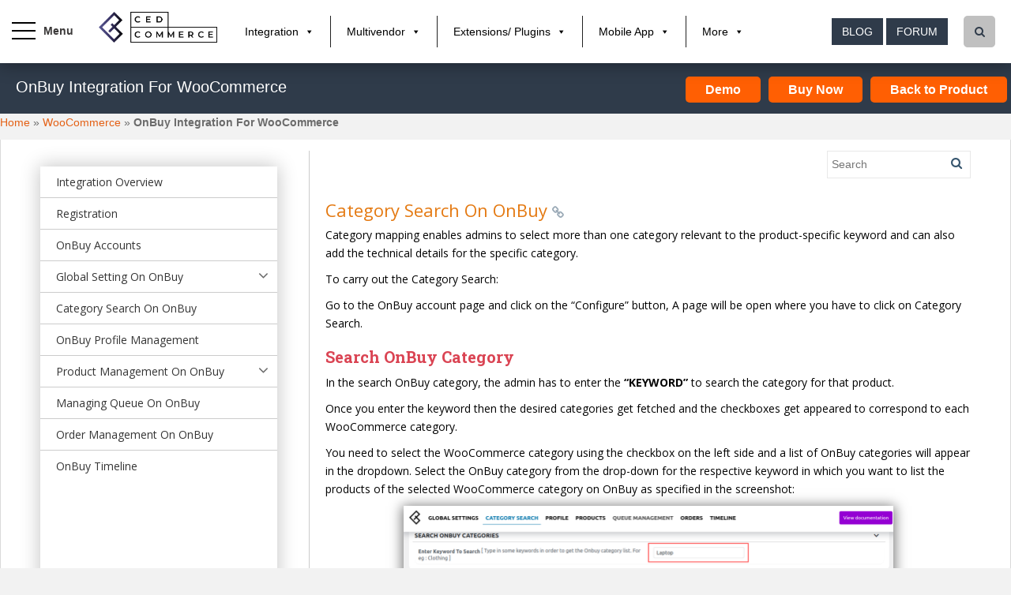

--- FILE ---
content_type: text/html; charset=UTF-8
request_url: https://docs.cedcommerce.com/woocommerce/onbuy-integration-woocommerce/?section=category-search-on-onbuy
body_size: 27096
content:
<!doctype html>
<!--[if !IE]>
  <html class="no-js non-ie" lang="en-US"> <![endif]-->
<!--[if IE 7 ]>
  <html class="no-js ie7" lang="en-US"> <![endif]-->
<!--[if IE 8 ]>
  <html class="no-js ie8" lang="en-US"> <![endif]-->
<!--[if IE 9 ]>
  <html class="no-js ie9" lang="en-US"> <![endif]-->
    <!--[if gt IE 9]><!-->
      <html class="no-js" lang="en-US"> <!--<![endif]-->
        <head>
          <!-- Google Tag Manager -->
          <script>(function(w,d,s,l,i){w[l]=w[l]||[];w[l].push({'gtm.start':
            new Date().getTime(),event:'gtm.js'});var f=d.getElementsByTagName(s)[0],
          j=d.createElement(s),dl=l!='dataLayer'?'&l='+l:'';j.async=true;j.src=
          'https://www.googletagmanager.com/gtm.js?id='+i+dl;f.parentNode.insertBefore(j,f);
        })(window,document,'script','dataLayer','GTM-PMQ4FWN');</script>
        <!-- End Google Tag Manager -->
        <!-- Google Tag Manager (noscript) -->
        <noscript><iframe src="https://www.googletagmanager.com/ns.html?id=GTM-PMQ4FWN"
          height="0" width="0" style="display:none;visibility:hidden"></iframe></noscript>
          <!-- End Google Tag Manager (noscript) -->

          <!-- chat Script -->

          <script>window.$zoho=window.$zoho || {};$zoho.salesiq=$zoho.salesiq||{ready:function(){}}</script><script id="zsiqscript" src="https://salesiq.zohopublic.in/widget?wc=siqcce3c0b65fbf15554c0a6d68259821691ac694a2364fc38bda4ef805148143f3f46b4f05af2eef8bf73e7fec661c455b" defer></script>

			<!-- <script type="text/javascript" id="zsiqchat">var $zoho=$zoho || {};$zoho.salesiq = $zoho.salesiq || {widgetcode: "siqa8c5761519650fe047076203095c17a98d7328e7afd77313fcda6c78dfb88931", values:{},ready:function(){}};var d=document;s=d.createElement("script");s.type="text/javascript";s.id="zsiqscript";s.defer=true;s.src="https://salesiq.zohopublic.in/widget";t=d.getElementsByTagName("script")[0];t.parentNode.insertBefore(s,t);</script> -->

        <!-- End chat Script  -->


        <meta name="google-site-verification" content="VRQSwIgfI2OTtFoHH6LyfulcxfpzPIoTKa5kdUf3oyE" />
        <meta charset="UTF-8">
        <meta name="viewport" content="width=device-width, initial-scale=1">
        <meta name="google-site-verification" content="vJ8BS5PRRVFvpk5dCrUMgTZdDVIuWKMbvmCo2QTIEag" />
        <META NAME="ROBOTS" CONTENT="NOODP">
        <meta name="author" content="cedcommerce">
        <link rel="publisher" href="https://plus.google.com/+Cedcommerce-Marketplace"/>


        <meta name="theme-color" content="">
                    <meta name="description" content="" />
            <meta name="keyword" content="" />
                    <link rel="profile" href="http://gmpg.org/xfn/11">

        <title>OnBuy Integration For WooCommerce-CedCommerce</title>
<meta name='robots' content='max-image-preview:large' />

<!-- This site is optimized with the Yoast SEO plugin v6.0 - https://yoast.com/wordpress/plugins/seo/ -->
<meta name="description" content="OnBuy Integration For WooCommerce makes your operations more efficient by automating the order transactions between your WooCommerce store and OnBuy."/>
<link rel="canonical" href="https://docs.cedcommerce.com/woocommerce/onbuy-integration-woocommerce/" />
<link rel="publisher" href="https://plus.google.com/+Cedcommerce-Marketplace"/>
<script type='application/ld+json'>{"@context":"http:\/\/schema.org","@type":"WebSite","@id":"#website","url":"https:\/\/docs.cedcommerce.com\/","name":"CedCommerce Products Documentation","potentialAction":{"@type":"SearchAction","target":"https:\/\/docs.cedcommerce.com\/?s={search_term_string}","query-input":"required name=search_term_string"}}</script>
<!-- / Yoast SEO plugin. -->

<link rel='dns-prefetch' href='//fonts.googleapis.com' />
<link rel='dns-prefetch' href='//s.w.org' />
<link rel="alternate" type="application/rss+xml" title="CedCommerce Products Documentation &raquo; Feed" href="https://docs.cedcommerce.com/feed/" />
<link rel="alternate" type="application/rss+xml" title="CedCommerce Products Documentation &raquo; Comments Feed" href="https://docs.cedcommerce.com/comments/feed/" />
<link rel="alternate" type="application/rss+xml" title="CedCommerce Products Documentation &raquo; OnBuy Integration For WooCommerce Comments Feed" href="https://docs.cedcommerce.com/woocommerce/onbuy-integration-woocommerce/feed/" />
		<script type="text/javascript">
			window._wpemojiSettings = {"baseUrl":"https:\/\/s.w.org\/images\/core\/emoji\/13.0.1\/72x72\/","ext":".png","svgUrl":"https:\/\/s.w.org\/images\/core\/emoji\/13.0.1\/svg\/","svgExt":".svg","source":{"concatemoji":"https:\/\/docs.cedcommerce.com\/wp-includes\/js\/wp-emoji-release.min.js?ver=5.7.12"}};
			!function(e,a,t){var n,r,o,i=a.createElement("canvas"),p=i.getContext&&i.getContext("2d");function s(e,t){var a=String.fromCharCode;p.clearRect(0,0,i.width,i.height),p.fillText(a.apply(this,e),0,0);e=i.toDataURL();return p.clearRect(0,0,i.width,i.height),p.fillText(a.apply(this,t),0,0),e===i.toDataURL()}function c(e){var t=a.createElement("script");t.src=e,t.defer=t.type="text/javascript",a.getElementsByTagName("head")[0].appendChild(t)}for(o=Array("flag","emoji"),t.supports={everything:!0,everythingExceptFlag:!0},r=0;r<o.length;r++)t.supports[o[r]]=function(e){if(!p||!p.fillText)return!1;switch(p.textBaseline="top",p.font="600 32px Arial",e){case"flag":return s([127987,65039,8205,9895,65039],[127987,65039,8203,9895,65039])?!1:!s([55356,56826,55356,56819],[55356,56826,8203,55356,56819])&&!s([55356,57332,56128,56423,56128,56418,56128,56421,56128,56430,56128,56423,56128,56447],[55356,57332,8203,56128,56423,8203,56128,56418,8203,56128,56421,8203,56128,56430,8203,56128,56423,8203,56128,56447]);case"emoji":return!s([55357,56424,8205,55356,57212],[55357,56424,8203,55356,57212])}return!1}(o[r]),t.supports.everything=t.supports.everything&&t.supports[o[r]],"flag"!==o[r]&&(t.supports.everythingExceptFlag=t.supports.everythingExceptFlag&&t.supports[o[r]]);t.supports.everythingExceptFlag=t.supports.everythingExceptFlag&&!t.supports.flag,t.DOMReady=!1,t.readyCallback=function(){t.DOMReady=!0},t.supports.everything||(n=function(){t.readyCallback()},a.addEventListener?(a.addEventListener("DOMContentLoaded",n,!1),e.addEventListener("load",n,!1)):(e.attachEvent("onload",n),a.attachEvent("onreadystatechange",function(){"complete"===a.readyState&&t.readyCallback()})),(n=t.source||{}).concatemoji?c(n.concatemoji):n.wpemoji&&n.twemoji&&(c(n.twemoji),c(n.wpemoji)))}(window,document,window._wpemojiSettings);
		</script>
		<style type="text/css">
img.wp-smiley,
img.emoji {
	display: inline !important;
	border: none !important;
	box-shadow: none !important;
	height: 1em !important;
	width: 1em !important;
	margin: 0 .07em !important;
	vertical-align: -0.1em !important;
	background: none !important;
	padding: 0 !important;
}
</style>
	<link rel='stylesheet' id='wp-search-suggest-css'  href='https://docs.cedcommerce.com/wp-content/plugins/wp-search-suggest/css/wpss-search-suggest.css?ver=3' type='text/css' media='all' />
<link rel='stylesheet' id='megamenu-css'  href='https://docs.cedcommerce.com/wp-content/uploads/maxmegamenu/style.css?ver=794668' type='text/css' media='all' />
<link rel='stylesheet' id='dashicons-css'  href='https://docs.cedcommerce.com/wp-includes/css/dashicons.min.css?ver=5.7.12' type='text/css' media='all' />
<link rel='stylesheet' id='sparkling-bootstrap-css'  href='https://docs.cedcommerce.com/wp-content/themes/sparkling/inc/css/bootstrap.min.css?ver=5.7.12' type='text/css' media='all' />
<link rel='stylesheet' id='sparkling-icons-css'  href='https://docs.cedcommerce.com/wp-content/themes/sparkling/inc/css/font-awesome.min.css?ver=5.7.12' type='text/css' media='all' />
<link rel='stylesheet' id='sparkling-fonts-css'  href='//fonts.googleapis.com/css?family=Open+Sans%3A400italic%2C400%2C600%2C700%7CRoboto+Slab%3A400%2C300%2C700&#038;ver=5.7.12' type='text/css' media='all' />
<link rel='stylesheet' id='sparkling-style-css'  href='https://docs.cedcommerce.com/wp-content/themes/sparkling/style.css?ver=5.7.12' type='text/css' media='all' />
<link rel='stylesheet' id='sparkling-icons-fncy-css'  href='https://docs.cedcommerce.com/wp-content/themes/sparkling/inc/css/jquery.fancybox.min.css?ver=5.7.12' type='text/css' media='all' />
<link rel='stylesheet' id='sparkling_u_tube_css-css'  href='https://docs.cedcommerce.com/wp-content/themes/sparkling/inc/css/youtubepopup.css?ver=5.7.12' type='text/css' media='all' />
<script type='text/javascript' src='https://docs.cedcommerce.com/wp-includes/js/jquery/jquery.min.js?ver=3.5.1' id='jquery-core-js'></script>
<script type='text/javascript' src='https://docs.cedcommerce.com/wp-includes/js/jquery/jquery-migrate.min.js?ver=3.3.2' id='jquery-migrate-js'></script>
<script type='text/javascript' src='https://docs.cedcommerce.com/wp-content/themes/sparkling/inc/js/ced_custom.js?ver=5.7.12' id='sparkling_custom_file-js'></script>
<script type='text/javascript' src='https://docs.cedcommerce.com/wp-content/themes/sparkling/inc/js/modernizr.min.js?ver=5.7.12' id='sparkling-modernizr-js'></script>
<script type='text/javascript' src='https://docs.cedcommerce.com/wp-content/themes/sparkling/inc/js/bootstrap.min.js?ver=5.7.12' id='sparkling-bootstrapjs-js'></script>
<script type='text/javascript' src='https://docs.cedcommerce.com/wp-content/themes/sparkling/inc/js/functions.min.js?ver=5.7.12' id='sparkling-functions-js'></script>
<script type='text/javascript' src='https://docs.cedcommerce.com/wp-content/themes/sparkling/inc/js/fancybox.js?ver=5.7.12' id='sparkling-fncy-js'></script>
<script type='text/javascript' src='https://docs.cedcommerce.com/wp-content/themes/sparkling/inc/js/youtubepopup.jquery.js?ver=5.7.12' id='sparkling_u_tube-js'></script>
<link rel="EditURI" type="application/rsd+xml" title="RSD" href="https://docs.cedcommerce.com/xmlrpc.php?rsd" />
<link rel="wlwmanifest" type="application/wlwmanifest+xml" href="https://docs.cedcommerce.com/wp-includes/wlwmanifest.xml" /> 
<link rel='shortlink' href='https://docs.cedcommerce.com/?p=34891' />
<link rel="alternate" type="application/json+oembed" href="https://docs.cedcommerce.com/wp-json/oembed/1.0/embed?url=https%3A%2F%2Fdocs.cedcommerce.com%2Fwoocommerce%2Fonbuy-integration-woocommerce%2F" />
<link rel="alternate" type="text/xml+oembed" href="https://docs.cedcommerce.com/wp-json/oembed/1.0/embed?url=https%3A%2F%2Fdocs.cedcommerce.com%2Fwoocommerce%2Fonbuy-integration-woocommerce%2F&#038;format=xml" />
<style type="text/css"></style><link rel="pingback" href="https://docs.cedcommerce.com/xmlrpc.php"><link rel="icon" href="https://docs.cedcommerce.com/wp-content/uploads/2021/07/ced-favicon-.ico" sizes="32x32" />
<link rel="icon" href="https://docs.cedcommerce.com/wp-content/uploads/2021/07/ced-favicon-.ico" sizes="192x192" />
<link rel="apple-touch-icon" href="https://docs.cedcommerce.com/wp-content/uploads/2021/07/ced-favicon-.ico" />
<meta name="msapplication-TileImage" content="https://docs.cedcommerce.com/wp-content/uploads/2021/07/ced-favicon-.ico" />
		<style type="text/css" id="wp-custom-css">
			.doc-noprint.doc_sedit {
	display: none !important;
}		</style>
		<style type="text/css">/** Mega Menu CSS: fs **/</style>

      </head>

      <body class="post-template-default single single-post postid-34891 single-format-standard mega-menu-primary group-blog">
        <!-- Google Tag Manager (noscript) -->
      <!-- <noscript><iframe src="https://www.googletagmanager.com/ns.html?id=GTM-KGB228N"
        height="0" width="0" style="display:none;visibility:hidden"></iframe></noscript> -->
        <!-- End Google Tag Manager (noscript) -->
        <a class="sr-only sr-only-focusable" href="#content">Skip to main content</a>
        <div id="page" class="hfeed site">

  <!-- <header id="masthead" class="site-header" role="banner">
    <nav class="navbar navbar-default " role="navigation">
      <div class="container-fluid">
        <div class="row">
          <div class="site-navigation-inner col-sm-12">
            <div class="navbar-header">
              <button type="button" class="btn navbar-toggle" data-toggle="collapse" data-target=".navbar-ex1-collapse">
                <span class="sr-only">Toggle navigation</span>
                <span class="icon-bar"></span>
                <span class="icon-bar"></span>
                <span class="icon-bar"></span>
              </button> -->
              <div class="ced_header_inline">
                <div class="ced-menu-icon">
                  <span class="ced-nav-line ced-line--top"></span>
                  <span class="ced-nav-line ced-line--middle"></span>
                  <span class="ced-nav-line ced-line--bottom"></span>
                </div>
                                                  <div class="docs_logo_header">
                    <a class="logo_img" href="https://docs.cedcommerce.com/">
                      <img src="https://docs.cedcommerce.com/wp-content/uploads/2021/01/ced-logo-web.png"  height="128" width="493" alt="CedCommerce Products Documentation"/> 
                    </a>
                  </div>
                  <div class="docs_menu_header">
                    <div id="mega-menu-wrap-primary" class="mega-menu-wrap"><div class="mega-menu-toggle" tabindex="0"><div class="mega-toggle-blocks-left"></div><div class="mega-toggle-blocks-center"></div><div class="mega-toggle-blocks-right"><div class='mega-toggle-block mega-menu-toggle-block mega-toggle-block-1' id='mega-toggle-block-1'><span class='mega-toggle-label'><span class='mega-toggle-label-closed'>MENU</span><span class='mega-toggle-label-open'>MENU</span></span></div></div></div><ul id="mega-menu-primary" class="mega-menu mega-menu-horizontal mega-no-js" data-event="hover_intent" data-effect="fade_up" data-effect-speed="200" data-effect-mobile="disabled" data-effect-speed-mobile="200" data-second-click="go" data-document-click="collapse" data-vertical-behaviour="accordion" data-breakpoint="600" data-unbind="true"><li class='mega-menu-item mega-menu-item-type-custom mega-menu-item-object-custom mega-menu-item-has-children mega-align-bottom-left mega-menu-flyout mega-menu-item-9438' id='mega-menu-item-9438'><a class="mega-menu-link" href="#" aria-haspopup="true" tabindex="0">Integration</a>
<ul class="mega-sub-menu">
<li class='mega-menu-item mega-menu-item-type-custom mega-menu-item-object-custom mega-menu-item-9751' id='mega-menu-item-9751'><a class="mega-menu-link" href="https://cedcommerce.com/marketplace-integration">Marketplace Integration</a></li><li class='mega-menu-item mega-menu-item-type-custom mega-menu-item-object-custom mega-menu-item-9752' id='mega-menu-item-9752'><a class="mega-menu-link" href="https://cedcommerce.com/integration/affliate-programme">Affiliate Programme</a></li><li class='mega-menu-item mega-menu-item-type-custom mega-menu-item-object-custom mega-menu-item-9753' id='mega-menu-item-9753'><a class="mega-menu-link" href="https://dropshipping.cedcommerce.com/solutions/">DropShipping</a></li><li class='mega-menu-item mega-menu-item-type-custom mega-menu-item-object-custom mega-menu-item-9754' id='mega-menu-item-9754'><a class="mega-menu-link" href="#">Importer</a></li></ul>
</li><li class='mega-menu-item mega-menu-item-type-custom mega-menu-item-object-custom mega-menu-item-has-children mega-align-bottom-left mega-menu-flyout mega-menu-item-9439' id='mega-menu-item-9439'><a class="mega-menu-link" href="#" aria-haspopup="true" tabindex="0">Multivendor</a>
<ul class="mega-sub-menu">
<li class='mega-menu-item mega-menu-item-type-custom mega-menu-item-object-custom mega-menu-item-9755' id='mega-menu-item-9755'><a class="mega-menu-link" href="https://cedcommerce.com/magento-2-extensions/marketplace">Marketplace Solutions</a></li><li class='mega-menu-item mega-menu-item-type-custom mega-menu-item-object-custom mega-menu-item-9756' id='mega-menu-item-9756'><a class="mega-menu-link" href="https://cedcommerce.com/magento-2-extensions/b2b-marketplace">B2B Marketplace</a></li><li class='mega-menu-item mega-menu-item-type-custom mega-menu-item-object-custom mega-menu-item-9757' id='mega-menu-item-9757'><a class="mega-menu-link" href="https://cedcommerce.com/magento-2-extensions/booking-system">Booking System</a></li><li class='mega-menu-item mega-menu-item-type-custom mega-menu-item-object-custom mega-menu-item-has-children mega-menu-item-9758' id='mega-menu-item-9758'><a class="mega-menu-link" href="#" aria-haspopup="true">Marketplace Addon</a>
	<ul class="mega-sub-menu">
<li class='mega-menu-item mega-menu-item-type-custom mega-menu-item-object-custom mega-menu-item-9759' id='mega-menu-item-9759'><a class="mega-menu-link" href="https://cedcommerce.com/magento-extensions#/page/1">Magento 1</a></li><li class='mega-menu-item mega-menu-item-type-custom mega-menu-item-object-custom mega-menu-item-9760' id='mega-menu-item-9760'><a class="mega-menu-link" href="#">Magento 2</a></li>	</ul>
</li><li class='mega-menu-item mega-menu-item-type-custom mega-menu-item-object-custom mega-menu-item-9761' id='mega-menu-item-9761'><a class="mega-menu-link" href="https://cedcommerce.com/indian-multivendor-marketplace">Indian Multivendor Marketplace</a></li></ul>
</li><li class='mega-menu-item mega-menu-item-type-custom mega-menu-item-object-custom mega-menu-item-has-children mega-align-bottom-left mega-menu-flyout mega-menu-item-9444' id='mega-menu-item-9444'><a class="mega-menu-link" href="#" aria-haspopup="true" tabindex="0">Extensions/ Plugins</a>
<ul class="mega-sub-menu">
<li class='mega-menu-item mega-menu-item-type-custom mega-menu-item-object-custom mega-menu-item-9765' id='mega-menu-item-9765'><a class="mega-menu-link" href="https://cedcommerce.com/magento-extensions">Magento</a></li><li class='mega-menu-item mega-menu-item-type-custom mega-menu-item-object-custom mega-menu-item-9766' id='mega-menu-item-9766'><a class="mega-menu-link" href="https://cedcommerce.com/magento-2-extensions#/page/2">Magento 2</a></li><li class='mega-menu-item mega-menu-item-type-custom mega-menu-item-object-custom mega-menu-item-9767' id='mega-menu-item-9767'><a class="mega-menu-link" href="https://cedcommerce.com/woocommerce-extensions">Woocommerce</a></li><li class='mega-menu-item mega-menu-item-type-custom mega-menu-item-object-custom mega-menu-item-9768' id='mega-menu-item-9768'><a class="mega-menu-link" href="https://cedcommerce.com/wordpress-plugins">Wordpress</a></li><li class='mega-menu-item mega-menu-item-type-custom mega-menu-item-object-custom mega-menu-item-17548' id='mega-menu-item-17548'><a class="mega-menu-link" href="https://cedcommerce.com/prestashop-extensions#/page/1">PrestaShop</a></li><li class='mega-menu-item mega-menu-item-type-custom mega-menu-item-object-custom mega-menu-item-17547' id='mega-menu-item-17547'><a class="mega-menu-link" href="https://cedcommerce.com/opencart-extensions#/page/1">OpenCart</a></li></ul>
</li><li class='mega-menu-item mega-menu-item-type-custom mega-menu-item-object-custom mega-menu-item-has-children mega-align-bottom-left mega-menu-flyout mega-menu-item-9440' id='mega-menu-item-9440'><a class="mega-menu-link" href="#" aria-haspopup="true" tabindex="0">Mobile App</a>
<ul class="mega-sub-menu">
<li class='mega-menu-item mega-menu-item-type-custom mega-menu-item-object-custom mega-menu-item-has-children mega-menu-item-9769' id='mega-menu-item-9769'><a class="mega-menu-link" href="http://magenative.cedcommerce.com" aria-haspopup="true">MageNative</a>
	<ul class="mega-sub-menu">
<li class='mega-menu-item mega-menu-item-type-custom mega-menu-item-object-custom mega-menu-item-9770' id='mega-menu-item-9770'><a class="mega-menu-link" href="https://magenative.cedcommerce.com/magento-app/magenative-mobile-app">Magento</a></li><li class='mega-menu-item mega-menu-item-type-custom mega-menu-item-object-custom mega-menu-item-10840' id='mega-menu-item-10840'><a class="mega-menu-link" href="https://magenative.cedcommerce.com/magento-2-app/magenative-mobile-app">Magento 2</a></li><li class='mega-menu-item mega-menu-item-type-custom mega-menu-item-object-custom mega-menu-item-9771' id='mega-menu-item-9771'><a class="mega-menu-link" href="https://apps.shopify.com/magenative-app">Shopify</a></li><li class='mega-menu-item mega-menu-item-type-custom mega-menu-item-object-custom mega-menu-item-10841' id='mega-menu-item-10841'><a class="mega-menu-link" href="https://magenative.cedcommerce.com/woocommerce-app/magenative-mobile-app">Woocommerce</a></li><li class='mega-menu-item mega-menu-item-type-custom mega-menu-item-object-custom mega-menu-item-10319' id='mega-menu-item-10319'><a class="mega-menu-link" href="https://magenative.cedcommerce.com/magento-2-app/magenative-delivery-app">Delivery App</a></li>	</ul>
</li><li class='mega-menu-item mega-menu-item-type-custom mega-menu-item-object-custom mega-menu-item-9773' id='mega-menu-item-9773'><a class="mega-menu-link" href="http://multivendorapps.cedcommerce.com">MultiVendorapps</a></li></ul>
</li><li class='mega-menu-item mega-menu-item-type-custom mega-menu-item-object-custom mega-menu-item-has-children mega-align-bottom-left mega-menu-flyout mega-menu-item-9774' id='mega-menu-item-9774'><a class="mega-menu-link" href="#" aria-haspopup="true" tabindex="0">More</a>
<ul class="mega-sub-menu">
<li class='mega-menu-item mega-menu-item-type-custom mega-menu-item-object-custom mega-menu-item-9775' id='mega-menu-item-9775'><a class="mega-menu-link" href="https://cedcommerce.com/services/">Services</a></li><li class='mega-menu-item mega-menu-item-type-custom mega-menu-item-object-custom mega-menu-item-9445' id='mega-menu-item-9445'><a class="mega-menu-link" href="#">Offers</a></li><li class='mega-menu-item mega-menu-item-type-custom mega-menu-item-object-custom mega-menu-item-9776' id='mega-menu-item-9776'><a class="mega-menu-link" href="https://cedcommerce.com/affiliate-program/">Affiiate</a></li><li class='mega-menu-item mega-menu-item-type-custom mega-menu-item-object-custom mega-menu-item-9777' id='mega-menu-item-9777'><a class="mega-menu-link" href="https://cedcommerce.com/partners">Partners</a></li><li class='mega-menu-item mega-menu-item-type-custom mega-menu-item-object-custom mega-menu-item-9778' id='mega-menu-item-9778'><a class="mega-menu-link" href="https://support.cedcommerce.com/">Support</a></li><li class='mega-menu-item mega-menu-item-type-custom mega-menu-item-object-custom mega-menu-item-9779' id='mega-menu-item-9779'><a class="mega-menu-link" href="https://cedcommerce.com/about-us">About us</a></li><li class='mega-menu-item mega-menu-item-type-custom mega-menu-item-object-custom mega-menu-item-9780' id='mega-menu-item-9780'><a class="mega-menu-link" href="https://cedcommerce.com/contacts">Contact us</a></li></ul>
</li></ul></div>                  </div>
                  
                  
                  <div class="search_box-header">
                    <div class="search_icon"><i class="fa fa-search"></i></div>
                    <div id="search-2" class="widget widget_search" style="">
                      <form class="form-search" role="search" method="get" action="https://docs.cedcommerce.com">
                        <div class="input-group">
                          <label class="screen-reader-text" for="s">Search for:</label>
                          <input class="form-control search-query" placeholder="Search…" value="" name="s" title="Search for:" type="text">
                          <span class="input-group-btn">
                          </div>
                        </form>
                      </div>
                    </div>
                    <div class="ced_header_button">
                      <a href="https://cedcommerce.com/blog/" class="btn btn-default">Blog</a>  
                      <a href="http://forum.cedcommerce.com/" class="btn btn-default">Forum</a>  
                    </div>
                  </div>
                  <div class="moblie-viwedoc-menu">
                    <div id="mega-menu-wrap-primary" class="mega-menu-wrap"><div class="mega-menu-toggle" tabindex="0"><div class="mega-toggle-blocks-left"></div><div class="mega-toggle-blocks-center"></div><div class="mega-toggle-blocks-right"><div class='mega-toggle-block mega-menu-toggle-block mega-toggle-block-1' id='mega-toggle-block-1'><span class='mega-toggle-label'><span class='mega-toggle-label-closed'>MENU</span><span class='mega-toggle-label-open'>MENU</span></span></div></div></div><ul id="mega-menu-primary" class="mega-menu mega-menu-horizontal mega-no-js" data-event="hover_intent" data-effect="fade_up" data-effect-speed="200" data-effect-mobile="disabled" data-effect-speed-mobile="200" data-second-click="go" data-document-click="collapse" data-vertical-behaviour="accordion" data-breakpoint="600" data-unbind="true"><li class='mega-menu-item mega-menu-item-type-custom mega-menu-item-object-custom mega-menu-item-has-children mega-align-bottom-left mega-menu-flyout mega-menu-item-9438' id='mega-menu-item-9438'><a class="mega-menu-link" href="#" aria-haspopup="true" tabindex="0">Integration</a>
<ul class="mega-sub-menu">
<li class='mega-menu-item mega-menu-item-type-custom mega-menu-item-object-custom mega-menu-item-9751' id='mega-menu-item-9751'><a class="mega-menu-link" href="https://cedcommerce.com/marketplace-integration">Marketplace Integration</a></li><li class='mega-menu-item mega-menu-item-type-custom mega-menu-item-object-custom mega-menu-item-9752' id='mega-menu-item-9752'><a class="mega-menu-link" href="https://cedcommerce.com/integration/affliate-programme">Affiliate Programme</a></li><li class='mega-menu-item mega-menu-item-type-custom mega-menu-item-object-custom mega-menu-item-9753' id='mega-menu-item-9753'><a class="mega-menu-link" href="https://dropshipping.cedcommerce.com/solutions/">DropShipping</a></li><li class='mega-menu-item mega-menu-item-type-custom mega-menu-item-object-custom mega-menu-item-9754' id='mega-menu-item-9754'><a class="mega-menu-link" href="#">Importer</a></li></ul>
</li><li class='mega-menu-item mega-menu-item-type-custom mega-menu-item-object-custom mega-menu-item-has-children mega-align-bottom-left mega-menu-flyout mega-menu-item-9439' id='mega-menu-item-9439'><a class="mega-menu-link" href="#" aria-haspopup="true" tabindex="0">Multivendor</a>
<ul class="mega-sub-menu">
<li class='mega-menu-item mega-menu-item-type-custom mega-menu-item-object-custom mega-menu-item-9755' id='mega-menu-item-9755'><a class="mega-menu-link" href="https://cedcommerce.com/magento-2-extensions/marketplace">Marketplace Solutions</a></li><li class='mega-menu-item mega-menu-item-type-custom mega-menu-item-object-custom mega-menu-item-9756' id='mega-menu-item-9756'><a class="mega-menu-link" href="https://cedcommerce.com/magento-2-extensions/b2b-marketplace">B2B Marketplace</a></li><li class='mega-menu-item mega-menu-item-type-custom mega-menu-item-object-custom mega-menu-item-9757' id='mega-menu-item-9757'><a class="mega-menu-link" href="https://cedcommerce.com/magento-2-extensions/booking-system">Booking System</a></li><li class='mega-menu-item mega-menu-item-type-custom mega-menu-item-object-custom mega-menu-item-has-children mega-menu-item-9758' id='mega-menu-item-9758'><a class="mega-menu-link" href="#" aria-haspopup="true">Marketplace Addon</a>
	<ul class="mega-sub-menu">
<li class='mega-menu-item mega-menu-item-type-custom mega-menu-item-object-custom mega-menu-item-9759' id='mega-menu-item-9759'><a class="mega-menu-link" href="https://cedcommerce.com/magento-extensions#/page/1">Magento 1</a></li><li class='mega-menu-item mega-menu-item-type-custom mega-menu-item-object-custom mega-menu-item-9760' id='mega-menu-item-9760'><a class="mega-menu-link" href="#">Magento 2</a></li>	</ul>
</li><li class='mega-menu-item mega-menu-item-type-custom mega-menu-item-object-custom mega-menu-item-9761' id='mega-menu-item-9761'><a class="mega-menu-link" href="https://cedcommerce.com/indian-multivendor-marketplace">Indian Multivendor Marketplace</a></li></ul>
</li><li class='mega-menu-item mega-menu-item-type-custom mega-menu-item-object-custom mega-menu-item-has-children mega-align-bottom-left mega-menu-flyout mega-menu-item-9444' id='mega-menu-item-9444'><a class="mega-menu-link" href="#" aria-haspopup="true" tabindex="0">Extensions/ Plugins</a>
<ul class="mega-sub-menu">
<li class='mega-menu-item mega-menu-item-type-custom mega-menu-item-object-custom mega-menu-item-9765' id='mega-menu-item-9765'><a class="mega-menu-link" href="https://cedcommerce.com/magento-extensions">Magento</a></li><li class='mega-menu-item mega-menu-item-type-custom mega-menu-item-object-custom mega-menu-item-9766' id='mega-menu-item-9766'><a class="mega-menu-link" href="https://cedcommerce.com/magento-2-extensions#/page/2">Magento 2</a></li><li class='mega-menu-item mega-menu-item-type-custom mega-menu-item-object-custom mega-menu-item-9767' id='mega-menu-item-9767'><a class="mega-menu-link" href="https://cedcommerce.com/woocommerce-extensions">Woocommerce</a></li><li class='mega-menu-item mega-menu-item-type-custom mega-menu-item-object-custom mega-menu-item-9768' id='mega-menu-item-9768'><a class="mega-menu-link" href="https://cedcommerce.com/wordpress-plugins">Wordpress</a></li><li class='mega-menu-item mega-menu-item-type-custom mega-menu-item-object-custom mega-menu-item-17548' id='mega-menu-item-17548'><a class="mega-menu-link" href="https://cedcommerce.com/prestashop-extensions#/page/1">PrestaShop</a></li><li class='mega-menu-item mega-menu-item-type-custom mega-menu-item-object-custom mega-menu-item-17547' id='mega-menu-item-17547'><a class="mega-menu-link" href="https://cedcommerce.com/opencart-extensions#/page/1">OpenCart</a></li></ul>
</li><li class='mega-menu-item mega-menu-item-type-custom mega-menu-item-object-custom mega-menu-item-has-children mega-align-bottom-left mega-menu-flyout mega-menu-item-9440' id='mega-menu-item-9440'><a class="mega-menu-link" href="#" aria-haspopup="true" tabindex="0">Mobile App</a>
<ul class="mega-sub-menu">
<li class='mega-menu-item mega-menu-item-type-custom mega-menu-item-object-custom mega-menu-item-has-children mega-menu-item-9769' id='mega-menu-item-9769'><a class="mega-menu-link" href="http://magenative.cedcommerce.com" aria-haspopup="true">MageNative</a>
	<ul class="mega-sub-menu">
<li class='mega-menu-item mega-menu-item-type-custom mega-menu-item-object-custom mega-menu-item-9770' id='mega-menu-item-9770'><a class="mega-menu-link" href="https://magenative.cedcommerce.com/magento-app/magenative-mobile-app">Magento</a></li><li class='mega-menu-item mega-menu-item-type-custom mega-menu-item-object-custom mega-menu-item-10840' id='mega-menu-item-10840'><a class="mega-menu-link" href="https://magenative.cedcommerce.com/magento-2-app/magenative-mobile-app">Magento 2</a></li><li class='mega-menu-item mega-menu-item-type-custom mega-menu-item-object-custom mega-menu-item-9771' id='mega-menu-item-9771'><a class="mega-menu-link" href="https://apps.shopify.com/magenative-app">Shopify</a></li><li class='mega-menu-item mega-menu-item-type-custom mega-menu-item-object-custom mega-menu-item-10841' id='mega-menu-item-10841'><a class="mega-menu-link" href="https://magenative.cedcommerce.com/woocommerce-app/magenative-mobile-app">Woocommerce</a></li><li class='mega-menu-item mega-menu-item-type-custom mega-menu-item-object-custom mega-menu-item-10319' id='mega-menu-item-10319'><a class="mega-menu-link" href="https://magenative.cedcommerce.com/magento-2-app/magenative-delivery-app">Delivery App</a></li>	</ul>
</li><li class='mega-menu-item mega-menu-item-type-custom mega-menu-item-object-custom mega-menu-item-9773' id='mega-menu-item-9773'><a class="mega-menu-link" href="http://multivendorapps.cedcommerce.com">MultiVendorapps</a></li></ul>
</li><li class='mega-menu-item mega-menu-item-type-custom mega-menu-item-object-custom mega-menu-item-has-children mega-align-bottom-left mega-menu-flyout mega-menu-item-9774' id='mega-menu-item-9774'><a class="mega-menu-link" href="#" aria-haspopup="true" tabindex="0">More</a>
<ul class="mega-sub-menu">
<li class='mega-menu-item mega-menu-item-type-custom mega-menu-item-object-custom mega-menu-item-9775' id='mega-menu-item-9775'><a class="mega-menu-link" href="https://cedcommerce.com/services/">Services</a></li><li class='mega-menu-item mega-menu-item-type-custom mega-menu-item-object-custom mega-menu-item-9445' id='mega-menu-item-9445'><a class="mega-menu-link" href="#">Offers</a></li><li class='mega-menu-item mega-menu-item-type-custom mega-menu-item-object-custom mega-menu-item-9776' id='mega-menu-item-9776'><a class="mega-menu-link" href="https://cedcommerce.com/affiliate-program/">Affiiate</a></li><li class='mega-menu-item mega-menu-item-type-custom mega-menu-item-object-custom mega-menu-item-9777' id='mega-menu-item-9777'><a class="mega-menu-link" href="https://cedcommerce.com/partners">Partners</a></li><li class='mega-menu-item mega-menu-item-type-custom mega-menu-item-object-custom mega-menu-item-9778' id='mega-menu-item-9778'><a class="mega-menu-link" href="https://support.cedcommerce.com/">Support</a></li><li class='mega-menu-item mega-menu-item-type-custom mega-menu-item-object-custom mega-menu-item-9779' id='mega-menu-item-9779'><a class="mega-menu-link" href="https://cedcommerce.com/about-us">About us</a></li><li class='mega-menu-item mega-menu-item-type-custom mega-menu-item-object-custom mega-menu-item-9780' id='mega-menu-item-9780'><a class="mega-menu-link" href="https://cedcommerce.com/contacts">Contact us</a></li></ul>
</li></ul></div>                  </div>
                  <div id="docs_over" class="doc-heading">
                                          <div class="doc_title_heading">
                                                      <span class="heading">OnBuy Integration For WooCommerce</span> 
                               
                                <span class="product-url"><a href="https://cedcommerce.com/woocommerce-extensions/onbuy-woocommerce-integration">Back to Product</a></span>
                                                                                                  <span class="product-url"><a href="https://cedcommerce.com/woocommerce-extensions/onbuy-woocommerce-integration">Buy Now</a></span>
                                  
                                                                  <span class="product-url"><a href="http://demo.cedcommerce.com/woocommerce/woocommerce-onbuy-integration/wp-login.php">Demo</a></span>
                                                                
                      </div><!-- end of #logo -->
                      
                  
                  
                                  <!-- </header> -->
                <!-- </div> -->
                          <!-- </div>
        </div>
      </div>
    </nav> --><!-- .site-navigation -->
    <!-- </header> --><!-- #masthead -->

    <div id="content" class="site-content">

      <div class="top-section">
                      </div>

      <div class="container-fluid main-content-area">
                <div class="row full-width">
          <div class="main-content-inner ">

            <div class="custom-menu-class ced_site_custom_menu"><ul id="menu-sidemenu" class="menu"><li id="menu-item-9784" class="menu-item menu-item-type-custom menu-item-object-custom menu-item-has-children menu-item-9784"><a href="https://docs.cedcommerce.com/bigcommerce">BigCommerce</a>
<ul class="sub-menu">
	<li id="menu-item-9785" class="menu-item menu-item-type-custom menu-item-object-custom menu-item-9785"><a href="https://docs.cedcommerce.com/bigcommerce/fruugo-bigcommerce-integration-guide/">Fruugo BigCommerce Integration</a></li>
	<li id="menu-item-9786" class="menu-item menu-item-type-custom menu-item-object-custom menu-item-9786"><a href="https://docs.cedcommerce.com/bigcommerce/jet-bigcommerce-integration-guide">Jet BigCommerce Integration</a></li>
	<li id="menu-item-9787" class="menu-item menu-item-type-custom menu-item-object-custom menu-item-9787"><a href="https://docs.cedcommerce.com/bigcommerce/newegg-bigcommerce-integration-guide">Newegg BigCommerce Integration</a></li>
	<li id="menu-item-12907" class="menu-item menu-item-type-custom menu-item-object-custom menu-item-12907"><a href="https://docs.cedcommerce.com/bigcommerce/sears-bigcommerce-integration-guide/">Sears BigCommerce Integration Guide</a></li>
	<li id="menu-item-9788" class="menu-item menu-item-type-custom menu-item-object-custom menu-item-9788"><a href="https://docs.cedcommerce.com/bigcommerce/walmart-bigcommerce-integration-guide">Walmart BigCommerce Integration</a></li>
	<li id="menu-item-9789" class="menu-item menu-item-type-custom menu-item-object-custom menu-item-9789"><a href="https://docs.cedcommerce.com/bigcommerce/wish-bigcommerce-integration-guide">Wish BigCommerce Integration</a></li>
	<li id="menu-item-24547" class="menu-item menu-item-type-custom menu-item-object-custom menu-item-24547"><a href="https://docs.cedcommerce.com/bigcommerce/bonanza-marketplace-integration-guide/">Bonanza Marketplace Integration Guide</a></li>
	<li id="menu-item-24548" class="menu-item menu-item-type-custom menu-item-object-custom menu-item-24548"><a href="https://docs.cedcommerce.com/bigcommerce/tophatter-bigcommerce-integration-guide/">Tophatter Bigcommerce Integration Guide</a></li>
	<li id="menu-item-24550" class="menu-item menu-item-type-custom menu-item-object-custom menu-item-24550"><a href="https://docs.cedcommerce.com/bigcommerce/bigcommerce-google-express-user-manual/">BigCommerce Google Express User Manual</a></li>
	<li id="menu-item-24549" class="menu-item menu-item-type-custom menu-item-object-custom menu-item-24549"><a href="https://docs.cedcommerce.com/bigcommerce/walmart-canada-bigcommerce-integration/">Walmart Canada Bigcommerce Integration</a></li>
</ul>
</li>
<li id="menu-item-19115" class="menu-item menu-item-type-custom menu-item-object-custom menu-item-has-children menu-item-19115"><a href="https://docs.cedcommerce.com/hubspot/">HubSpot</a>
<ul class="sub-menu">
	<li id="menu-item-19116" class="menu-item menu-item-type-custom menu-item-object-custom menu-item-19116"><a href="https://docs.cedcommerce.com/magento/hubspot-integration-magento-1-guide/">Hubspot Integration for Magento 1 Guide</a></li>
	<li id="menu-item-19117" class="menu-item menu-item-type-custom menu-item-object-custom menu-item-19117"><a href="https://docs.cedcommerce.com/magento-2/hubspot-magento-2-integration/">HubSpot Magento 2 Integration Guide</a></li>
</ul>
</li>
<li id="menu-item-9790" class="menu-item menu-item-type-custom menu-item-object-custom menu-item-has-children menu-item-9790"><a href="https://docs.cedcommerce.com/magenative-app">Magenative App</a>
<ul class="sub-menu">
	<li id="menu-item-9791" class="menu-item menu-item-type-custom menu-item-object-custom menu-item-9791"><a href="https://docs.cedcommerce.com/magenative-app/magento-1-magenative/magenative-mobile-app-admin-guide-for-magento-1">Admin Guide for Magento</a></li>
	<li id="menu-item-9792" class="menu-item menu-item-type-custom menu-item-object-custom menu-item-9792"><a href="https://docs.cedcommerce.com/magenative-app/magenative-mobile-app-builder-admin-guide">Admin Guide for Magento 2</a></li>
	<li id="menu-item-9793" class="menu-item menu-item-type-custom menu-item-object-custom menu-item-9793"><a href="https://docs.cedcommerce.com/magenative-app/magenative-apps-user-guide-series-apple-developer-account-enrollment-2">Apple Developer Account Enrollment</a></li>
	<li id="menu-item-9794" class="menu-item menu-item-type-custom menu-item-object-custom menu-item-9794"><a href="https://docs.cedcommerce.com/magenative-app/magenative-apps-user-guide-series-app-submission-on-google-play-store-2">App Submission on Google Play Store</a></li>
	<li id="menu-item-9795" class="menu-item menu-item-type-custom menu-item-object-custom menu-item-9795"><a href="https://docs.cedcommerce.com/magenative-app/magenative-app-installation-guide-2">MageNative App Installation Guide</a></li>
	<li id="menu-item-9796" class="menu-item menu-item-type-custom menu-item-object-custom menu-item-9796"><a href="https://docs.cedcommerce.com/magenative-app/magenative-shopify-mobile-app-configuration/">MageNative Shopify Mobile App &#8211; How It Works?</a></li>
	<li id="menu-item-9797" class="menu-item menu-item-type-custom menu-item-object-custom menu-item-9797"><a href="https://docs.cedcommerce.com/magenative-app/magenative-shopify-mobile-app-admin-configuration-guide">MageNative Shopify Mobile App &#8211; Admin Configuration Guide</a></li>
</ul>
</li>
<li id="menu-item-9798" class="menu-item menu-item-type-custom menu-item-object-custom menu-item-has-children menu-item-9798"><a href="https://docs.cedcommerce.com/magento">Magento 1</a>
<ul class="sub-menu">
	<li id="menu-item-9799" class="menu-item menu-item-type-custom menu-item-object-custom menu-item-9799"><a href="https://docs.cedcommerce.com/cedcommerce/advanced-jet-multi-fulfillment-admin-guide/">Advanced Jet for Multi Fulfillment &#8211; Admin Guide</a></li>
	<li id="menu-item-9800" class="menu-item menu-item-type-custom menu-item-object-custom menu-item-9800"><a href="https://docs.cedcommerce.com/magento/aliexpress-affiliate-program-magento-1-admin-guide/">AliExpress Affiliate Program Magento 1 &#8211; Admin Guide</a></li>
	<li id="menu-item-9801" class="menu-item menu-item-type-custom menu-item-object-custom menu-item-9801"><a href="https://docs.cedcommerce.com/magento/best-buy-canada-integration-magento-user-guide-0-0-1">Best Buy Canada Integration for Magento-User Guide 0.0.1</a></li>
	<li id="menu-item-9802" class="menu-item menu-item-type-custom menu-item-object-custom menu-item-9802"><a href="https://docs.cedcommerce.com/magento/bonanza-magento-integration-guide-0-0-1">Bonanza Integration-User Guide 0.0.1</a></li>
	<li id="menu-item-9803" class="menu-item menu-item-type-custom menu-item-object-custom menu-item-9803"><a href="https://docs.cedcommerce.com/magento/catch/catch-integration-magento-user-guide-0-0-1">Catch Integration for Magento- User Guide 0.0.1</a></li>
	<li id="menu-item-9804" class="menu-item menu-item-type-custom menu-item-object-custom menu-item-9804"><a href="https://docs.cedcommerce.com/magento/cdiscount-integration-magento-user-guide-0-0-1/">Cdiscount Integration for Magento- User Guide 0.0.1</a></li>
	<li id="menu-item-9805" class="menu-item menu-item-type-custom menu-item-object-custom menu-item-9805"><a href="https://docs.cedcommerce.com/magento/ebay-integration-magento-user-guide-0-0-1">Ebay Integration for Magento-User Guide 0.0.1</a></li>
	<li id="menu-item-9806" class="menu-item menu-item-type-custom menu-item-object-custom menu-item-9806"><a href="https://docs.cedcommerce.com/magento/fruugo-magento-integration-guide-0-0-1">Fruugo Magento Integration Guide 0.0.1</a></li>
	<li id="menu-item-9807" class="menu-item menu-item-type-custom menu-item-object-custom menu-item-9807"><a href="https://docs.cedcommerce.com/magento/houzz-magento-integration-guide-0-0-1">Houzz Magento Integration Guide 0.0.1</a></li>
	<li id="menu-item-9808" class="menu-item menu-item-type-custom menu-item-object-custom menu-item-9808"><a href="https://docs.cedcommerce.com/magento/indian-gst-magento-extension-admin-guide">Indian GST Magento Extension &#8211; Admin Guide</a></li>
	<li id="menu-item-9809" class="menu-item menu-item-type-custom menu-item-object-custom menu-item-9809"><a href="https://docs.cedcommerce.com/magento/jet-magento-integration-0-3-4-release-notes-2">Jet Magento Integration 0.3.4 &#8211; Release Notes</a></li>
	<li id="menu-item-9810" class="menu-item menu-item-type-custom menu-item-object-custom menu-item-9810"><a href="https://docs.cedcommerce.com/magento/jet-magento-integration-guide-0-3-4-2">Jet Magento Integration Guide 0.3.4</a></li>
	<li id="menu-item-9811" class="menu-item menu-item-type-custom menu-item-object-custom menu-item-9811"><a href="https://docs.cedcommerce.com/magento/manomano-magento-integration-guide-0-0-1">ManoMano Integration Guide 0.0.1</a></li>
	<li id="menu-item-9812" class="menu-item menu-item-type-custom menu-item-object-custom menu-item-9812"><a href="https://docs.cedcommerce.com/magento/overstock-magento-integration-guide-0-0-1">Overstock Magento Integration Guide 0.0.1</a></li>
	<li id="menu-item-9813" class="menu-item menu-item-type-custom menu-item-object-custom menu-item-9813"><a href="https://docs.cedcommerce.com/magento/magento-marketplace-pincode-checker-admin-guide">Magento Marketplace Pincode Checker &#8211; Admin Guide</a></li>
	<li id="menu-item-9814" class="menu-item menu-item-type-custom menu-item-object-custom menu-item-9814"><a href="https://docs.cedcommerce.com/magento/sears-magento-integration-guide-0-0-1">Sears Integration for Magento User Guide 0.0.1</a></li>
	<li id="menu-item-9815" class="menu-item menu-item-type-custom menu-item-object-custom menu-item-9815"><a href="https://docs.cedcommerce.com/magento/tophatter-magento-integration-guide-0-0-1">Tophatter Magento Integration Guide 0.0.1</a></li>
	<li id="menu-item-9816" class="menu-item menu-item-type-custom menu-item-object-custom menu-item-9816"><a href="https://docs.cedcommerce.com/magento/walmart-magento-integration-0-1-5-release-notes-2">Magento Marketplace Vendor Moip Payment Addon &#8211; User Guide</a></li>
	<li id="menu-item-9817" class="menu-item menu-item-type-custom menu-item-object-custom menu-item-9817"><a href="https://docs.cedcommerce.com/magento/walmart-magento-integration-0-1-5-release-notes-2">Walmart Magento Integration 0.1.5 &#8211; Release Notes</a></li>
	<li id="menu-item-9818" class="menu-item menu-item-type-custom menu-item-object-custom menu-item-9818"><a href="https://docs.cedcommerce.com/magento/walmart-integration-for-magento-store-user-guide/">Walmart Magento Integration Guide 0.1.5</a></li>
	<li id="menu-item-9819" class="menu-item menu-item-type-custom menu-item-object-custom menu-item-9819"><a href="https://docs.cedcommerce.com/magento/walmart-repricer-admin-guide-2">Walmart Repricer &#8211; Admin Guide</a></li>
	<li id="menu-item-9820" class="menu-item menu-item-type-custom menu-item-object-custom menu-item-9820"><a href="https://docs.cedcommerce.com/magento/wish-magento-integration/wish-magento-integration-guide-0-0-1">Wish Magento Integration Guide 0.0.1</a></li>
</ul>
</li>
<li id="menu-item-9821" class="menu-item menu-item-type-custom menu-item-object-custom menu-item-has-children menu-item-9821"><a href="https://docs.cedcommerce.com/magento-2">Magento 2</a>
<ul class="sub-menu">
	<li id="menu-item-9822" class="menu-item menu-item-type-custom menu-item-object-custom menu-item-9822"><a href="https://docs.cedcommerce.com/magento-2/affiliate-extension/affiliate-extension-magento-2-affiliate-user-guide">Affiliate Extension for Magento 2 &#8211; Affiliate User Guide</a></li>
	<li id="menu-item-9823" class="menu-item menu-item-type-custom menu-item-object-custom menu-item-9823"><a href="https://docs.cedcommerce.com/magento-2/affiliate-extension/affiliate-extension-magento-2-admin-guide">Affiliate Extension for Magento 2 &#8211; Admin Guide</a></li>
	<li id="menu-item-9824" class="menu-item menu-item-type-custom menu-item-object-custom menu-item-9824"><a href="https://docs.cedcommerce.com/magento-2/amazon-affiliate-program-magento-2">Amazon Affiliate Program</a></li>
	<li id="menu-item-9825" class="menu-item menu-item-type-custom menu-item-object-custom menu-item-9825"><a href="https://docs.cedcommerce.com/magento-2/amazon-magento-2-product-importer-admin-guide">Amazon To Magento 2 Product Importer &#8211; Admin Guide</a></li>
	<li id="menu-item-9826" class="menu-item menu-item-type-custom menu-item-object-custom menu-item-9826"><a href="https://docs.cedcommerce.com/magento-2/appointment-booking-system-admin-guide-2">Appointment Booking System &#8211; Admin Guide</a></li>
	<li id="menu-item-9827" class="menu-item menu-item-type-custom menu-item-object-custom menu-item-9827"><a href="https://docs.cedcommerce.com/magento-2/appointment-booking-system-user-guide-2-2">Appointment Booking System &#8211; User Guide</a></li>
	<li id="menu-item-10500" class="menu-item menu-item-type-custom menu-item-object-custom menu-item-10500"><a href="https://docs.cedcommerce.com/magento-2/bonanza-integration-user-guide/">Bonanza Integration – User Guide</a></li>
	<li id="menu-item-9828" class="menu-item menu-item-type-custom menu-item-object-custom menu-item-9828"><a href="https://docs.cedcommerce.com/magento-2/braintree-payment-method-admin-guide">Braintree Payment Method &#8211; Admin Guide</a></li>
	<li id="menu-item-10792" class="menu-item menu-item-type-custom menu-item-object-custom menu-item-10792"><a href="https://docs.cedcommerce.com/magento-2/catch-integration-user-guide/">Catch Integration for Magento 2 &#8211; User Guide</a></li>
	<li id="menu-item-10417" class="menu-item menu-item-type-custom menu-item-object-custom menu-item-10417"><a href="https://docs.cedcommerce.com/magento-2/cdiscount-integration-user-guide/">Cdiscount Magento 2 Integration</a></li>
	<li id="menu-item-9829" class="menu-item menu-item-type-custom menu-item-object-custom menu-item-9829"><a href="https://docs.cedcommerce.com/magento-2/configurable-matrix-admin-guide-2">Magento 2 Configurable Matrix &#8211; Admin Guide</a></li>
	<li id="menu-item-9831" class="menu-item menu-item-type-custom menu-item-object-custom menu-item-9831"><a href="https://docs.cedcommerce.com/magento-2/customer-reward-system-extension-for-magento-2">Magento 2 Customer Reward Management &#8211; Admin Guide</a></li>
	<li id="menu-item-9832" class="menu-item menu-item-type-custom menu-item-object-custom menu-item-9832"><a href="https://docs.cedcommerce.com/magento-2/ebay-affiliate-magento-2-extension-user-guide">eBay Affiliate Extension- User Guide</a></li>
	<li id="menu-item-9833" class="menu-item menu-item-type-custom menu-item-object-custom menu-item-9833"><a href="https://docs.cedcommerce.com/magento-2/ebay-magento-2-integration-guide-0-0-1">Ebay Magento 2 Integration Guide 0.0.1</a></li>
	<li id="menu-item-9834" class="menu-item menu-item-type-custom menu-item-object-custom menu-item-9834"><a href="https://docs.cedcommerce.com/magento-2/ebay-to-magento-2-product-importer-admin-guide-2-4">Ebay Product Importer &#8211; Admin Guide</a></li>
	<li id="menu-item-9835" class="menu-item menu-item-type-custom menu-item-object-custom menu-item-9835"><a href="https://docs.cedcommerce.com/magento-2/ems-shipping-admin-guide-2">Magento 2 EMS Shipping &#8211; Admin Guide</a></li>
	<li id="menu-item-9836" class="menu-item menu-item-type-custom menu-item-object-custom menu-item-9836"><a href="https://docs.cedcommerce.com/magento-2/etsy-magento-2-integration-guide">Etsy Magento 2 Integration Guide</a></li>
	<li id="menu-item-9837" class="menu-item menu-item-type-custom menu-item-object-custom menu-item-9837"><a href="https://docs.cedcommerce.com/magento-2/follow-emails-admin-guide">Follow Up Emails &#8211; Admin Guide</a></li>
	<li id="menu-item-9838" class="menu-item menu-item-type-custom menu-item-object-custom menu-item-9838"><a href="https://docs.cedcommerce.com/magento-2/fruugo-magento-2-integration-guide-0-0-1">Fruugo Magento 2 Integration Guide 0.0.1</a></li>
	<li id="menu-item-9839" class="menu-item menu-item-type-custom menu-item-object-custom menu-item-9839"><a href="https://docs.cedcommerce.com/magento-2/group-buying-user-guide-2">Magento 2 Module Installation Guide</a></li>
	<li id="menu-item-9840" class="menu-item menu-item-type-custom menu-item-object-custom menu-item-9840"><a href="https://docs.cedcommerce.com/magento-2/lazada-magento-2-integration-guide-0-0-1">Lazada Magento 2 Integration Guide 0.0.1</a></li>
	<li id="menu-item-9841" class="menu-item menu-item-type-custom menu-item-object-custom menu-item-9841"><a href="https://docs.cedcommerce.com/magento-2/manomano-magento-2-integration-guide-0-0-1">ManoMano Magento 2 Integration Guide 0.0.1</a></li>
	<li id="menu-item-9842" class="menu-item menu-item-type-custom menu-item-object-custom menu-item-9842"><a href="https://docs.cedcommerce.com/magento-2/marketplace-booking-and-reservation-system-user-guide-2">Marketplace Booking And Reservation System &#8211; User Guide</a></li>
	<li id="menu-item-9843" class="menu-item menu-item-type-custom menu-item-object-custom menu-item-9843"><a href="https://docs.cedcommerce.com/magento-2/marketplace-booking-and-reservation-system-admin-guide-2">Marketplace Booking And Reservation System &#8211; Admin Guide</a></li>
	<li id="menu-item-9844" class="menu-item menu-item-type-custom menu-item-object-custom menu-item-9844"><a href="https://docs.cedcommerce.com/magento-2/multistep-vendor-registration-addon-admin-guide-2">Magento 2 Multistep Vendor Registration Addon &#8211; Admin Guide</a></li>
	<li id="menu-item-9845" class="menu-item menu-item-type-custom menu-item-object-custom menu-item-9845"><a href="https://docs.cedcommerce.com/magento-2/newegg-magento-2-integration/newegg-magento-2-integration-guide">Newegg Magento 2 Integration Guide</a></li>
	<li id="menu-item-9846" class="menu-item menu-item-type-custom menu-item-object-custom menu-item-9846"><a href="https://docs.cedcommerce.com/magento-2/admin-online-auction-magento-2/">Magento 2 Online Auction System &#8211; Admin Guide</a></li>
	<li id="menu-item-9847" class="menu-item menu-item-type-custom menu-item-object-custom menu-item-9847"><a href="https://docs.cedcommerce.com/magento-2/overstock-integration-magento-2-user-guide-0-0-1">Overstock Integration for Magento 2- User Guide 0.0.1</a></li>
	<li id="menu-item-9848" class="menu-item menu-item-type-custom menu-item-object-custom menu-item-9848"><a href="https://docs.cedcommerce.com/magento-2/pincode-checker-m2-admin-guide-2">Magento 2 Pincode Checker &#8211; Admin Guide</a></li>
	<li id="menu-item-9849" class="menu-item menu-item-type-custom menu-item-object-custom menu-item-9849"><a href="https://docs.cedcommerce.com/magento-2/pre-order-user-guide-2">Magento 2 Pre Order &#8211; User Guide</a></li>
	<li id="menu-item-9850" class="menu-item menu-item-type-custom menu-item-object-custom menu-item-9850"><a href="https://docs.cedcommerce.com/magento-2/pre-order-admin-guide-2">Magento Pre-Order &#8211; Admin Guide</a></li>
	<li id="menu-item-9851" class="menu-item menu-item-type-custom menu-item-object-custom menu-item-9851"><a href="https://docs.cedcommerce.com/magento-2/purchase-order-admin-guide-2-4">Magento 2 Purchase Order &#8211; Admin Guide</a></li>
	<li id="menu-item-9852" class="menu-item menu-item-type-custom menu-item-object-custom menu-item-9852"><a href="https://docs.cedcommerce.com/magento-2/quick-bulk-order-admin-guide">Magento 2 Quick Bulk Order &#8211; Admin Guide</a></li>
	<li id="menu-item-9853" class="menu-item menu-item-type-custom menu-item-object-custom menu-item-9853"><a href="https://docs.cedcommerce.com/magento-2/refer-a-friend-admin-guide-2">Magento 2 Refer A Friend &#8211; Admin Guide</a></li>
	<li id="menu-item-9854" class="menu-item menu-item-type-custom menu-item-object-custom menu-item-9854"><a href="https://docs.cedcommerce.com/magento-2/request-for-quotation-admin-guide-2-3">Magento 2 Request For Quotation &#8211; Admin Guide</a></li>
	<li id="menu-item-9855" class="menu-item menu-item-type-custom menu-item-object-custom menu-item-9855"><a href="https://docs.cedcommerce.com/magento-2/sears-magento-2-integration-guide-0-0-1">Sears Integration for Magento 2 User Guide 0.0.1</a></li>
	<li id="menu-item-9856" class="menu-item menu-item-type-custom menu-item-object-custom menu-item-9856"><a href="https://docs.cedcommerce.com/magento-2/securepay-payment-admin-guide-2">Magento2 SecurePay Payment &#8211; Admin Guide</a></li>
	<li id="menu-item-9857" class="menu-item menu-item-type-custom menu-item-object-custom menu-item-9857"><a href="https://docs.cedcommerce.com/magento-2/magento-2-social-login-user-guide">Magento 2 Social Login &#8211; User Guide</a></li>
	<li id="menu-item-9858" class="menu-item menu-item-type-custom menu-item-object-custom menu-item-9858"><a href="https://docs.cedcommerce.com/magento-2/store-locator-admin-guide">Magento 2 Store Locator Admin Guide</a></li>
	<li id="menu-item-9859" class="menu-item menu-item-type-custom menu-item-object-custom menu-item-9859"><a href="https://docs.cedcommerce.com/magento-2/magento-2-support-system-admin-guide">Magento 2 Support System – Admin Guide</a></li>
	<li id="menu-item-9860" class="menu-item menu-item-type-custom menu-item-object-custom menu-item-9860"><a href="https://docs.cedcommerce.com/magento-2/vat-validation-user-guide">Magento 2 VAT Validation &#8211; User Guide</a></li>
	<li id="menu-item-9861" class="menu-item menu-item-type-custom menu-item-object-custom menu-item-9861"><a href="https://docs.cedcommerce.com/magento-2/vendor-advance-report-addon-user-guide">Vendor Advance Report Addon &#8211; User Guide</a></li>
	<li id="menu-item-9862" class="menu-item menu-item-type-custom menu-item-object-custom menu-item-9862"><a href="https://docs.cedcommerce.com/magento-2/vendor-advance-transaction-admin-guide-2-4">Magento 2 Vendor Advance Transaction &#8211; Admin Guide</a></li>
	<li id="menu-item-9863" class="menu-item menu-item-type-custom menu-item-object-custom menu-item-9863"><a href="https://docs.cedcommerce.com/magento-2/magento-2-vendor-cms-addon-user-guide">Magento 2 Vendor CMS Addon &#8211; User Guide</a></li>
	<li id="menu-item-9864" class="menu-item menu-item-type- menu-item-object- menu-item-9864"><a>Magento 2 Vendor CMS Addon &#8211; Admin Guide</a></li>
	<li id="menu-item-11568" class="menu-item menu-item-type-custom menu-item-object-custom menu-item-11568"><a href="https://docs.cedcommerce.com/magento-2/vendor-deals-addon-user-guide">Magento 2 Vendor Deals Addon – User Guide</a></li>
	<li id="menu-item-11569" class="menu-item menu-item-type-custom menu-item-object-custom menu-item-11569"><a href="https://docs.cedcommerce.com/magento-2/vendor-dhl-shipping-user-guide-2">Magento 2 Vendor DHL Shipping – User Guide</a></li>
	<li id="menu-item-11570" class="menu-item menu-item-type-custom menu-item-object-custom menu-item-11570"><a href="https://docs.cedcommerce.com/magento-2/vendor-dhl-shipping-admin-guide-2">Magento 2 Vendor DHL Shipping – Admin Guide</a></li>
	<li id="menu-item-11571" class="menu-item menu-item-type-custom menu-item-object-custom menu-item-11571"><a href="https://docs.cedcommerce.com/magento-2/vendor-ems-shipping-user-guide-2">Magento 2 Vendor EMS Shipping – User Guide</a></li>
	<li id="menu-item-11572" class="menu-item menu-item-type-custom menu-item-object-custom menu-item-11572"><a href="https://docs.cedcommerce.com/magento-2/magento-2-vendor-group-addon-admin-guide">Magento 2 Vendor Group Addon – Admin Guide</a></li>
	<li id="menu-item-11573" class="menu-item menu-item-type-custom menu-item-object-custom menu-item-11573"><a href="https://docs.cedcommerce.com/magento-2/vendor-membership-addon-user-guide-2">Magento 2 Vendor Membership Addon – User Guide</a></li>
	<li id="menu-item-11574" class="menu-item menu-item-type-custom menu-item-object-custom menu-item-11574"><a href="https://docs.cedcommerce.com/magento-2/vendor-membership-addon-admin-guide-2">Magento 2 Vendor Membership Addon – Admin Guide</a></li>
	<li id="menu-item-11575" class="menu-item menu-item-type-custom menu-item-object-custom menu-item-11575"><a href="https://docs.cedcommerce.com/magento-2/magento-2-marketplace-vendor-order-addon-user-guide">Magento 2 Marketplace Vendor Order Addon – User Guide</a></li>
	<li id="menu-item-11577" class="menu-item menu-item-type-custom menu-item-object-custom menu-item-11577"><a href="https://docs.cedcommerce.com/magento-2/magento-2-marketplace-vendor-product-addon-user-guide">Magento 2 Marketplace Vendor Product Addon – User Guide</a></li>
	<li id="menu-item-11576" class="menu-item menu-item-type-custom menu-item-object-custom menu-item-11576"><a href="https://docs.cedcommerce.com/magento-2/magento-2-vendor-order-delivery-date-user-guide">Magento 2 Vendor Order Delivery Date – User Guide</a></li>
</ul>
</li>
<li id="menu-item-11536" class="menu-item menu-item-type-custom menu-item-object-custom menu-item-has-children menu-item-11536"><a href="https://docs.cedcommerce.com/opencart/">OpenCart</a>
<ul class="sub-menu">
	<li id="menu-item-11537" class="menu-item menu-item-type-custom menu-item-object-custom menu-item-11537"><a href="https://docs.cedcommerce.com/opencart/etsy-opencart-integration-guide/">Etsy Opencart Integration Guide</a></li>
	<li id="menu-item-17541" class="menu-item menu-item-type-custom menu-item-object-custom menu-item-17541"><a href="https://docs.cedcommerce.com/opencart/fruugo-opencart-integration-user-guide">Fruugo OpenCart Integration-User Guide</a></li>
	<li id="menu-item-11538" class="menu-item menu-item-type-custom menu-item-object-custom menu-item-11538"><a href="https://docs.cedcommerce.com/opencart/walmart-opencart-integration-guide-0-0-1/">Walmart OpenCart Integration Guide</a></li>
	<li id="menu-item-17542" class="menu-item menu-item-type-custom menu-item-object-custom menu-item-17542"><a href="https://docs.cedcommerce.com/opencart/shopee-opencart-integration-guide">Shopee OpenCart Integration Guide</a></li>
	<li id="menu-item-17543" class="menu-item menu-item-type-custom menu-item-object-custom menu-item-17543"><a href="https://docs.cedcommerce.com/opencart/trade-me-opencart-integration-user-guide">TradeMe OpenCart Integration – User Guide</a></li>
	<li id="menu-item-17544" class="menu-item menu-item-type-custom menu-item-object-custom menu-item-17544"><a href="https://docs.cedcommerce.com/opencart/wish-opencart-integration-manual">Wish OpenCart Integration Manual</a></li>
</ul>
</li>
<li id="menu-item-11539" class="menu-item menu-item-type-custom menu-item-object-custom menu-item-has-children menu-item-11539"><a href="https://docs.cedcommerce.com/prestashop/">Prestashop</a>
<ul class="sub-menu">
	<li id="menu-item-11540" class="menu-item menu-item-type-custom menu-item-object-custom menu-item-11540"><a href="https://docs.cedcommerce.com/prestashop/fruugo-prestashop-integration-guide-0-0-1">Fruugo Prestashop Integration Guide</a></li>
	<li id="menu-item-11541" class="menu-item menu-item-type-custom menu-item-object-custom menu-item-11541"><a href="https://docs.cedcommerce.com/prestashop/walmart-mexico-prestashop-integration/walmart-mexico-prestashop-integration-guide-0-0-1/">Walmart Mexico Prestashop Integration Guide</a></li>
	<li id="menu-item-11542" class="menu-item menu-item-type-custom menu-item-object-custom menu-item-11542"><a href="https://docs.cedcommerce.com/prestashop/walmart-prestashop-integration-guide-0-0-1">Walmart Prestashop Integration Guide</a></li>
	<li id="menu-item-17545" class="menu-item menu-item-type-custom menu-item-object-custom menu-item-17545"><a href="https://docs.cedcommerce.com/prestashop/manomano-prestashop-integration">ManoMano Prestashop Integration Manual</a></li>
	<li id="menu-item-17546" class="menu-item menu-item-type-custom menu-item-object-custom menu-item-17546"><a href="https://docs.cedcommerce.com/prestashop/walmart-prestashop-integration-guide-0-0-1">Walmart Prestashop Integration Guide 0.0.1</a></li>
</ul>
</li>
<li id="menu-item-11543" class="menu-item menu-item-type-custom menu-item-object-custom menu-item-has-children menu-item-11543"><a href="https://docs.cedcommerce.com/shopify">Shopify</a>
<ul class="sub-menu">
	<li id="menu-item-11544" class="menu-item menu-item-type-custom menu-item-object-custom menu-item-11544"><a href="https://docs.cedcommerce.com/shopify/bonanza-shopify-integration-guide">Bonanza Shopify Integration Guide</a></li>
	<li id="menu-item-11545" class="menu-item menu-item-type-custom menu-item-object-custom menu-item-11545"><a href="https://docs.cedcommerce.com/shopify/fruugo-shopify-integration-guide">Fruugo Shopify Integration Guide</a></li>
	<li id="menu-item-11546" class="menu-item menu-item-type-custom menu-item-object-custom menu-item-11546"><a href="https://docs.cedcommerce.com/shopify/jet-shopify-integration/start-selling-on-jet-com-cedcommerce-help-and-support">Jet Shopify Integration Guide</a></li>
	<li id="menu-item-11547" class="menu-item menu-item-type-custom menu-item-object-custom menu-item-11547"><a href="https://docs.cedcommerce.com/shopify/neweggcanada-shopify-integration-guide">Newegg Canada Shopify Integration Guide</a></li>
	<li id="menu-item-11548" class="menu-item menu-item-type-custom menu-item-object-custom menu-item-11548"><a href="https://docs.cedcommerce.com/shopify/newegg-shopify-integration-guide-2">Newegg Shopify Integration Guide</a></li>
	<li id="menu-item-11549" class="menu-item menu-item-type-custom menu-item-object-custom menu-item-11549"><a href="https://docs.cedcommerce.com/shopify/pricefalls-shopify-integration-guide">Pricefalls Shopify Integration Guide</a></li>
	<li id="menu-item-11550" class="menu-item menu-item-type-custom menu-item-object-custom menu-item-11550"><a href="https://docs.cedcommerce.com/shopify/sears-shopify-integration-guide">Sears Shopify Integration Guide</a></li>
	<li id="menu-item-11551" class="menu-item menu-item-type-custom menu-item-object-custom menu-item-11551"><a href="https://docs.cedcommerce.com/shopify/tophatter-shopify-integration-guide">Tophatter Shopify Integration Guide</a></li>
	<li id="menu-item-11552" class="menu-item menu-item-type-custom menu-item-object-custom menu-item-11552"><a href="https://docs.cedcommerce.com/shopify/walmart-shopify-integration-guide">Walmart Shopify Integration Guide</a></li>
</ul>
</li>
<li id="menu-item-11554" class="menu-item menu-item-type-custom menu-item-object-custom menu-item-has-children menu-item-11554"><a href="https://docs.cedcommerce.com/woocommerce">Woocommerce</a>
<ul class="sub-menu">
	<li id="menu-item-11553" class="menu-item menu-item-type-custom menu-item-object-custom menu-item-11553"><a href="https://docs.cedcommerce.com/woocommerce/amazon-woocommerce-integration-guide-0-0-1">Amazon WooCommerce Integration Guide</a></li>
	<li id="menu-item-11555" class="menu-item menu-item-type-custom menu-item-object-custom menu-item-11555"><a href="https://docs.cedcommerce.com/woocommerce/jet-woocommerce-integration-guide-0-0-1">Jet WooCommerce Integration Guide</a></li>
	<li id="menu-item-11556" class="menu-item menu-item-type-custom menu-item-object-custom menu-item-11556"><a href="https://docs.cedcommerce.com/woocommerce/newegg-woocommerce-integration-guide-0-0-1">Newegg WooCommerce Integration Guide</a></li>
	<li id="menu-item-11557" class="menu-item menu-item-type-custom menu-item-object-custom menu-item-11557"><a href="https://docs.cedcommerce.com/woocommerce/sears-woocommerce-integration-guide-0-0-1">Sears WooCommerce Integration Guide</a></li>
	<li id="menu-item-11558" class="menu-item menu-item-type-custom menu-item-object-custom menu-item-11558"><a href="https://docs.cedcommerce.com/woocommerce/walmart-woocommerce-integration-guide-0-0-1">Walmart WooCommerce Integration Guide</a></li>
	<li id="menu-item-11559" class="menu-item menu-item-type-custom menu-item-object-custom menu-item-11559"><a href="https://docs.cedcommerce.com/woocommerce/wish-woocommerce-integration-user-guide">Wish WooCommerce Integration – User Guide</a></li>
	<li id="menu-item-11560" class="menu-item menu-item-type-custom menu-item-object-custom menu-item-11560"><a href="https://docs.cedcommerce.com/woocommerce/woocommerce-bonanza-integration-admin-guide">WooCommerce Bonanza Integration – Admin Guide</a></li>
	<li id="menu-item-11561" class="menu-item menu-item-type-custom menu-item-object-custom menu-item-11561"><a href="https://docs.cedcommerce.com/woocommerce/woocommerce-ebay-integration-admin-guide/">WooCommerce Ebay Integration – Admin Guide</a></li>
	<li id="menu-item-11562" class="menu-item menu-item-type-custom menu-item-object-custom menu-item-11562"><a href="https://docs.cedcommerce.com/woocommerce/woocommerce-fruugo-integration-guide-0-0-1">WooCommerce Fruugo Integration Guide</a></li>
	<li id="menu-item-11563" class="menu-item menu-item-type-custom menu-item-object-custom menu-item-11563"><a href="https://docs.cedcommerce.com/woocommerce/woocommerce-lazada-integration/woocommerce-lazada-integration-user-guide">WooCommerce Lazada Integration – User Guide</a></li>
	<li id="menu-item-11564" class="menu-item menu-item-type-custom menu-item-object-custom menu-item-11564"><a href="https://docs.cedcommerce.com/woocommerce/woocommerce-etsy-integration-guide-0-0-1">WooCommerce Etsy Integration Guide</a></li>
	<li id="menu-item-11565" class="menu-item menu-item-type-custom menu-item-object-custom menu-item-11565"><a href="https://docs.cedcommerce.com/woocommerce/woocommerce-reverb-integration/woocommerce-reverb-integration-guide-0-0-1">WooCommerce Reverb Integration Guide</a></li>
</ul>
</li>
<li id="menu-item-11566" class="menu-item menu-item-type-custom menu-item-object-custom menu-item-has-children menu-item-11566"><a href="https://docs.cedcommerce.com/wordpress">WordPress</a>
<ul class="sub-menu">
	<li id="menu-item-11567" class="menu-item menu-item-type-custom menu-item-object-custom menu-item-11567"><a href="https://docs.cedcommerce.com/wordpress/wp-advanced-pdf-pro-admin-guide">WP Advanced PDF PRO Admin Guide</a></li>
</ul>
</li>
</ul></div>                


	<div id="primary" class="content-area">
		<main id="main" class="site-main" role="main">

		
<article id="post-34891" class="post-34891 post type-post status-publish format-standard hentry category-onbuy-woocommerce-integration category-woocommerce tag-onbuy-api tag-onbuy-woocommerce tag-onbuy-woocommerce-api tag-onbuy-woocommerce-integration tag-woocommerce-onbuy">

						
						<p id="breadcrumbs"><span xmlns:v="http://rdf.data-vocabulary.org/#"><span typeof="v:Breadcrumb"><a href="https://docs.cedcommerce.com/" rel="v:url" property="v:title">Home</a> » <span rel="v:child" typeof="v:Breadcrumb"><a href="https://docs.cedcommerce.com/woocommerce/" rel="v:url" property="v:title">WooCommerce</a> » <strong class="breadcrumb_last">OnBuy Integration For WooCommerce</strong></span></span></span></p>
							<div class="post-inner-content">
		<!-- <header class="entry-header page-header">

			<h1 class="entry-title ">OnBuy Integration For WooCommerce</h1>

			<div class="entry-meta">
				<span class="posted-on"><i class="fa fa-calendar"></i> <a href="https://docs.cedcommerce.com/woocommerce/onbuy-integration-woocommerce/" rel="bookmark"><time class="entry-date published" datetime="2020-03-12T10:07:20+00:00">March 12, 2020</time><time class="updated" datetime="2020-06-04T11:28:13+00:00">June 4, 2020</time></a></span><span class="byline"> <i class="fa fa-user"></i> <span class="author vcard"><a class="url fn n" href="https://docs.cedcommerce.com/author/akshay/">akshay srivastava</a></span></span>
								<span class="cat-links"><i class="fa fa-folder-open-o"></i>
					 <a href="https://docs.cedcommerce.com/woocommerce/onbuy-woocommerce-integration/" rel="category tag">OnBuy WooCommerce Integration</a>, <a href="https://docs.cedcommerce.com/woocommerce/" rel="category tag">WooCommerce</a>				</span>
								
			</div> --><!-- .entry-meta -->
		<!-- </header> --><!-- .entry-header -->

		<div class="entry-content">
			<link rel='stylesheet' href='https://docs.cedcommerce.com/wp-content/plugins/documentor/skins/bar/style.css' type='text/css' media='all' /><div class="doc-menu doc-noprint"><div class="doc-menurelated"><ol class="doc-list-front"><li class="doc-actli"><a class="documentor-menu" href="https://docs.cedcommerce.com/woocommerce/onbuy-integration-woocommerce/?section=overview-of-onbuy"  style="clear:none;line-height:19px;font-family:Open Sans,sans-serif;font-size:14px;font-weight:600;font-style:normal;color:#36556e;" data-href="#overview-of-onbuy" data-sec-counter="1" data-section-id="5824">Integration Overview</a><div class="doc-menu-border"></div></li><li class="doc-actli"><a class="documentor-menu" href="https://docs.cedcommerce.com/woocommerce/onbuy-integration-woocommerce/?section=registering-process-on-onbuy"  style="clear:none;line-height:19px;font-family:Open Sans,sans-serif;font-size:14px;font-weight:600;font-style:normal;color:#36556e;" data-href="#registering-process-on-onbuy" data-sec-counter="2" data-section-id="5825">Registration</a><div class="doc-menu-border"></div></li><li class="doc-actli"><a class="documentor-menu" href="https://docs.cedcommerce.com/woocommerce/onbuy-integration-woocommerce/?section=onbuy-account-details"  style="clear:none;line-height:19px;font-family:Open Sans,sans-serif;font-size:14px;font-weight:600;font-style:normal;color:#36556e;" data-href="#onbuy-account-details" data-sec-counter="3" data-section-id="5826">OnBuy Accounts</a><div class="doc-menu-border"></div></li><li class="doc-actli"><a class="documentor-menu" href="https://docs.cedcommerce.com/woocommerce/onbuy-integration-woocommerce/?section=global-setting-on-onbuy"  style="clear:none;line-height:19px;font-family:Open Sans,sans-serif;font-size:14px;font-weight:600;font-style:normal;color:#36556e;" data-href="#global-setting-on-onbuy" data-sec-counter="4" data-section-id="5830">Global Setting On OnBuy</a><span class="doc-mtoggle expand"></span><div class="doc-menu-border"></div><ol><li class="doc-actli"><a class="documentor-menu" href="https://docs.cedcommerce.com/woocommerce/onbuy-integration-woocommerce/?section=metakeys-and-attributes-list-on-onbuy"  style="clear:none;line-height:19px;font-family:Open Sans,sans-serif;font-size:14px;font-weight:600;font-style:normal;color:#36556e;" data-href="#metakeys-and-attributes-list-on-onbuy" data-sec-counter="4.1" data-section-id="7216">MetaKeys and Attributes List On OnBuy</a><div class="doc-menu-border"></div></li><li class="doc-actli"><a class="documentor-menu" href="https://docs.cedcommerce.com/woocommerce/onbuy-integration-woocommerce/?section=order-setting-on-onbuy"  style="clear:none;line-height:19px;font-family:Open Sans,sans-serif;font-size:14px;font-weight:600;font-style:normal;color:#36556e;" data-href="#order-setting-on-onbuy" data-sec-counter="4.2" data-section-id="7214">Order Setting On OnBuy</a><div class="doc-menu-border"></div></li><li class="doc-actli"><a class="documentor-menu" href="https://docs.cedcommerce.com/woocommerce/onbuy-integration-woocommerce/?section=scheduler-setting-on-onbuy"  style="clear:none;line-height:19px;font-family:Open Sans,sans-serif;font-size:14px;font-weight:600;font-style:normal;color:#36556e;" data-href="#scheduler-setting-on-onbuy" data-sec-counter="4.3" data-section-id="7215">Scheduler Setting On OnBuy</a><div class="doc-menu-border"></div></li><li class="doc-actli"><a class="documentor-menu" href="https://docs.cedcommerce.com/woocommerce/onbuy-integration-woocommerce/?section=settings-of-buybox"  style="clear:none;line-height:19px;font-family:Open Sans,sans-serif;font-size:14px;font-weight:600;font-style:normal;color:#36556e;" data-href="#settings-of-buybox" data-sec-counter="4.4" data-section-id="7210">Settings of BuyBox</a><div class="doc-menu-border"></div></li></ol></li><li class="doc-actli"><a class="documentor-menu ced-active" href="https://docs.cedcommerce.com/woocommerce/onbuy-integration-woocommerce/?section=category-search-on-onbuy"  style="clear:none;line-height:19px;font-family:Open Sans,sans-serif;font-size:14px;font-weight:600;font-style:normal;color:#36556e;" data-href="#category-search-on-onbuy" data-sec-counter="5" data-section-id="5828">Category Search On OnBuy</a><div class="doc-menu-border"></div></li><li class="doc-actli"><a class="documentor-menu" href="https://docs.cedcommerce.com/woocommerce/onbuy-integration-woocommerce/?section=onbuy-profile-management-2"  style="clear:none;line-height:19px;font-family:Open Sans,sans-serif;font-size:14px;font-weight:600;font-style:normal;color:#36556e;" data-href="#onbuy-profile-management-2" data-sec-counter="6" data-section-id="8450">OnBuy Profile Management </a><div class="doc-menu-border"></div></li><li class="doc-actli"><a class="documentor-menu" href="https://docs.cedcommerce.com/woocommerce/onbuy-integration-woocommerce/?section=product-management-on-onbuy"  style="clear:none;line-height:19px;font-family:Open Sans,sans-serif;font-size:14px;font-weight:600;font-style:normal;color:#36556e;" data-href="#product-management-on-onbuy" data-sec-counter="7" data-section-id="5832">Product Management On OnBuy</a><span class="doc-mtoggle expand"></span><div class="doc-menu-border"></div><ol><li class="doc-actli"><a class="documentor-menu" href="https://docs.cedcommerce.com/woocommerce/onbuy-integration-woocommerce/?section=uploading-the-products-on-onbuy-2"  style="clear:none;line-height:19px;font-family:Open Sans,sans-serif;font-size:14px;font-weight:600;font-style:normal;color:#36556e;" data-href="#uploading-the-products-on-onbuy-2" data-sec-counter="7.1" data-section-id="5833">Uploading the Products On OnBuy</a><div class="doc-menu-border"></div></li><li class="doc-actli"><a class="documentor-menu" href="https://docs.cedcommerce.com/woocommerce/onbuy-integration-woocommerce/?section=updating-the-products-on-onbuy"  style="clear:none;line-height:19px;font-family:Open Sans,sans-serif;font-size:14px;font-weight:600;font-style:normal;color:#36556e;" data-href="#updating-the-products-on-onbuy" data-sec-counter="7.2" data-section-id="5834">Updating The Products On OnBuy</a><div class="doc-menu-border"></div></li><li class="doc-actli"><a class="documentor-menu" href="https://docs.cedcommerce.com/woocommerce/onbuy-integration-woocommerce/?section=updating-the-stock-on-onbuy"  style="clear:none;line-height:19px;font-family:Open Sans,sans-serif;font-size:14px;font-weight:600;font-style:normal;color:#36556e;" data-href="#updating-the-stock-on-onbuy" data-sec-counter="7.3" data-section-id="5835">Updating The Stock On OnBuy</a><div class="doc-menu-border"></div></li><li class="doc-actli"><a class="documentor-menu" href="https://docs.cedcommerce.com/woocommerce/onbuy-integration-woocommerce/?section=creating-list-on-onbuy"  style="clear:none;line-height:19px;font-family:Open Sans,sans-serif;font-size:14px;font-weight:600;font-style:normal;color:#36556e;" data-href="#creating-list-on-onbuy" data-sec-counter="7.4" data-section-id="7100">Creating List On OnBuy</a><div class="doc-menu-border"></div></li><li class="doc-actli"><a class="documentor-menu" href="https://docs.cedcommerce.com/woocommerce/onbuy-integration-woocommerce/?section=removing-products-on-onbuy"  style="clear:none;line-height:19px;font-family:Open Sans,sans-serif;font-size:14px;font-weight:600;font-style:normal;color:#36556e;" data-href="#removing-products-on-onbuy" data-sec-counter="7.5" data-section-id="5836">Removing List On OnBuy</a><div class="doc-menu-border"></div></li><li class="doc-actli"><a class="documentor-menu" href="https://docs.cedcommerce.com/woocommerce/onbuy-integration-woocommerce/?section=mark-products-as-not-uploaded-on-onbuy"  style="clear:none;line-height:19px;font-family:Open Sans,sans-serif;font-size:14px;font-weight:600;font-style:normal;color:#36556e;" data-href="#mark-products-as-not-uploaded-on-onbuy" data-sec-counter="7.6" data-section-id="7212">Mark Products As Not Uploaded On OnBuy</a><div class="doc-menu-border"></div></li></ol></li><li class="doc-actli"><a class="documentor-menu" href="https://docs.cedcommerce.com/woocommerce/onbuy-integration-woocommerce/?section=managing-queue-on-onbuy"  style="clear:none;line-height:19px;font-family:Open Sans,sans-serif;font-size:14px;font-weight:600;font-style:normal;color:#36556e;" data-href="#managing-queue-on-onbuy" data-sec-counter="8" data-section-id="5839">Managing Queue On OnBuy</a><div class="doc-menu-border"></div></li><li class="doc-actli"><a class="documentor-menu" href="https://docs.cedcommerce.com/woocommerce/onbuy-integration-woocommerce/?section=order-management-on-onbuy"  style="clear:none;line-height:19px;font-family:Open Sans,sans-serif;font-size:14px;font-weight:600;font-style:normal;color:#36556e;" data-href="#order-management-on-onbuy" data-sec-counter="9" data-section-id="5838">Order Management On OnBuy</a><div class="doc-menu-border"></div></li><li class="doc-actli"><a class="documentor-menu" href="https://docs.cedcommerce.com/woocommerce/onbuy-integration-woocommerce/?section=onbuy-timeline"  style="clear:none;line-height:19px;font-family:Open Sans,sans-serif;font-size:14px;font-weight:600;font-style:normal;color:#36556e;" data-href="#onbuy-timeline" data-sec-counter="10" data-section-id="8451">OnBuy Timeline</a><div class="doc-menu-border"></div></li></ol></div></div><div id="documentor-434" class="documentor-bar documentor-wrap" data-docid = "434" ><div class="toggal_main"><button type="button" class="main_navbar-toggle"><span class="icon-bar"></span><span class="icon-bar"></span><span class="icon-bar"></span></button></div><span class="doc-search">
					<input type="text" name="search_document" class="search-document" placeholder="Search" />
					<img src="https://docs.cedcommerce.com/wp-content/plugins/documentor/skins/bar/images/search.png" alt="search_box" />
				</span><div class="doc-sec-container" id="documentor_seccontainer"><div class="doc-sectionwrap" id="category-search-on-onbuy_wrap"><div class="documentor-section  section-5828" id="category-search-on-onbuy" data-section-id="5828"><h2 class="doc-sec-title" style="clear:none;line-height:46px;font-family:Open Sans,sans-serif;font-size:38px;font-weight:normal;font-style:normal;color: #000080;margin: 40px 0px 20px 0px;padding-bottom: 9px;border-bottom: 1px dotted #e6e6e6;"> <span class="doc-sec-count" style="display:none">5.</span>Category Search On OnBuy <span class="doc-sec-link doc-noprint" onclick="prompt('Press Ctrl + C, then Enter to copy to clipboard','https://docs.cedcommerce.com/woocommerce/onbuy-integration-woocommerce/?section=category-search-on-onbuy')"><span class="icon-link4 doc-icons"></span></span> <div class="documentor-social doc-noprint"></div><a class="scrollup doc-noprint">↑ Back to Top</a></h2><div class="doc-sec-content" style="clear:none;line-height:23px;font-family:Open Sans,sans-serif;font-size:14px;font-weight:normal;font-style:normal;color: #020202;"><p>Category mapping enables admins to select more than one category relevant to the product-specific keyword and can also add the technical details for the specific category.</p>
<p><span style="font-weight: 400;">To carry out the Category Search:</span></p>
<p><span style="font-weight: 400;">Go to the OnBuy account page and click on the &#8220;Configure&#8221; button, A page will be open where you have to click on Category Search.</span></p>
<h3>Search OnBuy Category</h3>
<p><span style="font-weight: 400;">In the search OnBuy category, the admin has to enter the </span><b>“KEYWORD”</b><span style="font-weight: 400;"> to search the category for that product.</span></p>
<p><span style="font-weight: 400;">Once you enter the keyword then the desired categories get fetched and the checkboxes get appeared to correspond to each WooCommerce category.</span></p>
<p><span style="font-weight: 400;">You need to select the WooCommerce category using the checkbox on the left side and a list of OnBuy categories will appear in the dropdown. Select the OnBuy category from the </span><span style="font-weight: 400;">drop-down for the respective keyword</span><span style="font-weight: 400;"> in which you want to list the products of the selected WooCommerce category on OnBuy as specified in the screenshot:</span></p>
<p><img loading="lazy" class="size-medium wp-image-18734000735725 aligncenter" src="https://woocommerce.com/wp-content/uploads/2021/09/15-category-search.png?w=620" alt="OnBuy Integration For WooCommerce" width="620" height="300" /></p>
<p><span style="font-weight: 400;">After performing all these steps, click the </span><b>Save mapping</b><span style="font-weight: 400;"> option at the bottom. Once you map the categories </span><b>profiles</b><span style="font-weight: 400;"> will automatically be created and you can use the Profiles in order to override the product settings at the category level.</span></p>
</div><div class="documentor-help"><span class="doc-noprint doc-feedback"><span class="icon-tag_faces doc-icons doc-noprint"></span>Was this helpful?</span>
						<span class="doc-noprint"><a class="positive-feedback" href="#" > Yes </a></span> 
						<span class="doc-noprint"><a class="negative-feedback" href="#" > No </a></span><span class="doc-noprint doc_sedit"><a title="Give suggestion" href="#sugestedit_popup434" rel="leanModal" class="spopupopen" ><span><span class="icon-edit2 doc-icons"></span>Suggest edit </a></span><div class="negative-feedbackform doc-noprint">
					</div><div class="feedback-msg doc-noprint"></div></div><div class="doc-nav doc-noprint"><a href="?section=settings-of-buybox" class="doc-prev">&laquo; Settings of BuyBox</a><a href="?section=onbuy-profile-management-2" class="doc-next">OnBuy Profile Management  &raquo;</a></div></div></div><!--./doc-sectionwrap--></div><!--.doc-sec-container--><div id="sugestedit_popup434" class="sugestedit_popup">
				<a class="modal_close"></a>
				<form name="documentor-suggestform" method="post" class="documentor-suggestform">
					<div class="doc-frmdiv" style="font-weight: bold;">Suggest Edit
					</div>
					<div class="doc-frmdiv">
						<input type="text" name="sec_title" class="sedit-sectitle txtinput" value="" />
					</div><div class="doc-frmdiv">
							<input type="text" name="name" class="txtinput" placeholder="Name" required />
						</div><div class="doc-frmdiv">
							<input type="email" class="emailinput" placeholder="Email" name="email" required /> 
						</div><div class="doc-frmdiv">
							<textarea name="content" class="textareainput" placeholder="Post your suggestion..." required></textarea>
						</div><div class="doc-frmdiv"><label> Captcha :&nbsp; </label><span class="doc-sedit-captcha"></span></div><input type="hidden" class="sedit-secid" name="secid" value="" />
					<input type="hidden" class="sedit-postid" name="sedit_postid" value="" />
					<input type="hidden" class="sedit-docid" name="docid" value="434" />
					<button class="docsubmit-suggestform"> Submit </button>
				</form>
			</div><script type="text/javascript">
			jQuery(document).ready(function(){
				jQuery("#documentor-434").documentor({
					documentid	: 434,
					docid		: "documentor-434",
					animation	: "",
					indexformat	: "",
					pformat		: "",
					cformat		: "",					
					secstyle	: "",
					actnavbg_default: "1",
					actnavbg_color	: "",
					enable_ajax	: "1",
					scrolling	: "1",
					fixmenu		: "1",
					skin		: "bar",
					scrollBarSize	: "3",
					scrollBarColor	: "#326693",
					scrollBarOpacity: "0.4",
					windowprint	: "1",
					menuTop: "0",
					socialshare	: 0,
					sharecount	: 1,
					fbshare		: 1,
					twittershare	: 1,
					gplusshare	: 1,
					pinshare	: 1,
					togglechild	: 0,
					noResultsStr: "No results found!",
				});	
			});</script></div><div class="cleardiv"> </div><div id="documentor-434-end"></div>
		<div class="suggested_posts">
			<ul><li><a href= "https://docs.cedcommerce.com/woocommerce/woocommerce-aliexpress-connector/">WooCommerce AliExpress Connector</a></li><li><a href= "https://docs.cedcommerce.com/woocommerce/mydeal-integration-for-woocommerce/">MyDeal Integration for WooCommerce</a></li><li><a href= "https://docs.cedcommerce.com/woocommerce/miravia-woocommerce-connector-cedcommerce/">Miravia WooCommerce Connector by CedCommerce</a></li></ul>		
					</div><!-- .entry-content -->
		<div id="myModal" class="modal">
		  <span class="close">&times;</span>
		  <img class="modal-content" id="img01" src="https://docs.cedcommerce.com/wp-content/plugins/documentor/core/images/loader.gif">
		  <!-- <div id="caption"></div> -->
		</div>
		<footer class="entry-meta">

	    		      <!-- tags -->
	      <div class="tagcloud">

	          <a href="https://docs.cedcommerce.com/./onbuy-api/">onbuy api</a> <a href="https://docs.cedcommerce.com/./onbuy-woocommerce/">onbuy woocommerce</a> <a href="https://docs.cedcommerce.com/./onbuy-woocommerce-api/">onbuy woocommerce api</a> <a href="https://docs.cedcommerce.com/./onbuy-woocommerce-integration/">onbuy woocommerce integration</a> <a href="https://docs.cedcommerce.com/./woocommerce-onbuy/">woocommerce onbuy</a> 
	      </div>
	      <!-- end tags -->
	      
		</footer><!-- .entry-meta -->
	</div>

	
</article><!-- #post-## -->

	<nav class="navigation post-navigation" role="navigation" aria-label="Posts">
		<h2 class="screen-reader-text">Post navigation</h2>
		<div class="nav-links"><div class="nav-previous"><a href="https://docs.cedcommerce.com/woocommerce/lazada-integration-dokan-compatibility-woocommerce-manual/" rel="prev"><i class="fa fa-chevron-left"></i> <span class="post-title">Lazada Integration With Dokan Compatibility For WooCommerce Manual</span></a></div><div class="nav-next"><a href="https://docs.cedcommerce.com/woocommerce/woocommerce-extension-installation/" rel="next"><span class="post-title">WooCommerce Extension Installation <i class="fa fa-chevron-right"></i></span></a></div></div>
	</nav>
		</main><!-- #main -->
	</div><!-- #primary -->

</div>
	<div id="secondary" class="widget-area col-sm-12 col-md-4" role="complementary">
		<div class="well">
						<aside id="categories-2" class="widget widget_categories"><h3 class="widget-title">Categories</h3>
			<ul>
					<li class="cat-item cat-item-457"><a href="https://docs.cedcommerce.com/magento-2/11-street-integration-for-magneto-2-user-guide/">11 Street Integration For Magneto 2 User Guide</a>
</li>
	<li class="cat-item cat-item-588"><a href="https://docs.cedcommerce.com/opencart/1688-product-importer-for-opencart/">1688 Product Importer for Opencart</a>
</li>
	<li class="cat-item cat-item-597"><a href="https://docs.cedcommerce.com/magenative-app/access-for-google-and-apple-developer-accounts/">Access for Google and Apple Developer Accounts?</a>
</li>
	<li class="cat-item cat-item-528"><a href="https://docs.cedcommerce.com/magento-2/admin-online-auction-for-magento2/">Admin Online Auction for Magento2</a>
</li>
	<li class="cat-item cat-item-702"><a href="https://docs.cedcommerce.com/magento-2/advance-flat-rate-shipping/" title="Advanced Flat Rate extension for Magento 2 is an advanced version of Magento 2 default flat rate shipping method. It will allow admin to add flat rate shipping for his products according to the destination.">Advance Flat Rate Shipping</a>
</li>
	<li class="cat-item cat-item-120"><a href="https://docs.cedcommerce.com/magento/advance-jet-for-multi-fulfillment/">Advance Jet for Multi Fulfillment</a>
</li>
	<li class="cat-item cat-item-427"><a href="https://docs.cedcommerce.com/magento-2/advance-rate-shipping-m2-magento-2/">Advance Rate Shipping M2</a>
</li>
	<li class="cat-item cat-item-894"><a href="https://docs.cedcommerce.com/magento-2/advanced-reindex-module-user-manual-guide/" title="CedCommerce offers an efficient and easy-to-use Advanced Reindex Module for Magento 2 for swift updating or indexing of data. Any data change gets quickly reflected, with options for bulk indexing of products in a single click.

  ">Advanced Reindex Module User Manual Guide</a>
</li>
	<li class="cat-item cat-item-124"><a href="https://docs.cedcommerce.com/magento-2/affiliate-extension/">Affiliate Extension</a>
</li>
	<li class="cat-item cat-item-199"><a href="https://docs.cedcommerce.com/magento/aliexpress-affiliate-program-for-magento-1/">AliExpress Affiliate Manual &#8211; Magento 1</a>
</li>
	<li class="cat-item cat-item-862"><a href="https://docs.cedcommerce.com/magento-2/aliexpress-dropship-for-magento-2/">AliExpress Dropship for Magento 2</a>
</li>
	<li class="cat-item cat-item-763"><a href="https://docs.cedcommerce.com/bigcommerce/aliexpress-dropshipping/">Aliexpress Dropshipping</a>
</li>
	<li class="cat-item cat-item-715"><a href="https://docs.cedcommerce.com/magento/aliexpress-integration-for-magento-user-guide/">AliExpress Integration for Magento User Guide</a>
</li>
	<li class="cat-item cat-item-837"><a href="https://docs.cedcommerce.com/magento-2/aliexpress-magento-2/">Aliexpress Magento 2</a>
</li>
	<li class="cat-item cat-item-841"><a href="https://docs.cedcommerce.com/magento-2/aliexpress-magento-2-french/">Aliexpress Magento 2 French</a>
</li>
	<li class="cat-item cat-item-842"><a href="https://docs.cedcommerce.com/magento-2/aliexpress-magento-2-italian/">Aliexpress Magento 2 Italian</a>
</li>
	<li class="cat-item cat-item-840"><a href="https://docs.cedcommerce.com/magento-2/aliexpress-magento-2-spanish/">Aliexpress Magento 2 Spanish</a>
</li>
	<li class="cat-item cat-item-910"><a href="https://docs.cedcommerce.com/shopify/aliexpress-shopify-connector/">Aliexpress Shopify Connector</a>
</li>
	<li class="cat-item cat-item-660"><a href="https://docs.cedcommerce.com/magento/allegro-integration-for-magento/">Allegro Integration for Magento</a>
</li>
	<li class="cat-item cat-item-619"><a href="https://docs.cedcommerce.com/magento-2/allegro-integration-with-magento-2-user-guide/">Allegro Integration with Magento 2 User Guide</a>
</li>
	<li class="cat-item cat-item-791"><a href="https://docs.cedcommerce.com/prestashop/allegro-prestashop-integration-user-guide/">Allegro Prestashop Integration User Guide</a>
</li>
	<li class="cat-item cat-item-37"><a href="https://docs.cedcommerce.com/magento-2/amazon-affiliate-program-m2/">Amazon Affiliate Program [M2]</a>
</li>
	<li class="cat-item cat-item-248"><a href="https://docs.cedcommerce.com/magento/amazon-affiliate-program-magento-1/">Amazon Affiliate Program-Magento 1</a>
</li>
	<li class="cat-item cat-item-401"><a href="https://docs.cedcommerce.com/magento-2/amazon-basic-integration-for-magento-2-manual/">Amazon Basic Integration for Magento 2 &#8211; Manual</a>
</li>
	<li class="cat-item cat-item-783"><a href="https://docs.cedcommerce.com/shopify/amazon-by-cedcommerce/">Amazon by CedCommerce</a>
</li>
	<li class="cat-item cat-item-672"><a href="https://docs.cedcommerce.com/magento-2/amazon-fba-magento-2-integration-user-guide/">Amazon Fba Magento 2 Integration User Guide</a>
</li>
	<li class="cat-item cat-item-137"><a href="https://docs.cedcommerce.com/woocommerce/amazon-for-woocommerce/">Amazon For WooCommerce</a>
</li>
	<li class="cat-item cat-item-523"><a href="https://docs.cedcommerce.com/opencart/amazon-integration-for-opencart-user-guide/">Amazon Integration for Opencart User Guide</a>
</li>
	<li class="cat-item cat-item-550"><a href="https://docs.cedcommerce.com/prestashop/amazon-integration-for-prestashop-user-guide/">Amazon Integration for Prestashop User Guide</a>
</li>
	<li class="cat-item cat-item-220"><a href="https://docs.cedcommerce.com/magento-2/amazon-magento-2-integration/">Amazon Magento 2 Integration</a>
</li>
	<li class="cat-item cat-item-196"><a href="https://docs.cedcommerce.com/magento-2/amazon-product-importer-magento-2/">Amazon Product Importer &#8211; Magento 2</a>
</li>
	<li class="cat-item cat-item-262"><a href="https://docs.cedcommerce.com/magento/amazon-product-importer-user-guide-magento-1/">Amazon Product Importer User Guide &#8211; Magento 1</a>
</li>
	<li class="cat-item cat-item-773"><a href="https://docs.cedcommerce.com/magento-2/amazon-vendor-direct-fulfilment/">Amazon Vendor Direct Fulfilment</a>
</li>
	<li class="cat-item cat-item-708"><a href="https://docs.cedcommerce.com/magento-2/appointment-booking-system-user-guide/" title="Appointment Booking System developed by CedCommerce for Magento® 2.x allows the admin to enable online appointment bookings for different businesses, such as Cosmetology, Pathology, Automobile Servicing, and much more.">Appointment Booking System : User Guide</a>
</li>
	<li class="cat-item cat-item-678"><a href="https://docs.cedcommerce.com/prestashop/banggood-prestashop-importer/">Banggood Prestashop Importer</a>
</li>
	<li class="cat-item cat-item-258"><a href="https://docs.cedcommerce.com/shopify/best-buy-canada-shopify/">Best Buy Canada</a>
</li>
	<li class="cat-item cat-item-189"><a href="https://docs.cedcommerce.com/magento/bestbuy-integration/">BestBuy Integration</a>
</li>
	<li class="cat-item cat-item-376"><a href="https://docs.cedcommerce.com/magento-2/bestbuy-integration-for-magento-2-manual/">BestBuy Integration for Magento 2 Manual</a>
</li>
	<li class="cat-item cat-item-804"><a href="https://docs.cedcommerce.com/magento-2/better-that-magento-2-extension-guide/">better that Magento 2 Extension Guide</a>
</li>
	<li class="cat-item cat-item-150"><a href="https://docs.cedcommerce.com/bigcommerce/" title="BigCommerce">BigCommerce</a>
</li>
	<li class="cat-item cat-item-904"><a href="https://docs.cedcommerce.com/bigcommerce-amazon-connector-by-cedcommerce/">BigCommerce Amazon Connector by CedCommerce</a>
</li>
	<li class="cat-item cat-item-516"><a href="https://docs.cedcommerce.com/bigcommerce/bigcommerce-google-express-user/">BigCommerce Google Shopping Guide</a>
</li>
	<li class="cat-item cat-item-832"><a href="https://docs.cedcommerce.com/magento-2/bol-magento-2-integration/">Bol Magento 2 Integration</a>
</li>
	<li class="cat-item cat-item-845"><a href="https://docs.cedcommerce.com/prestashop/bol-prestashop-integration-user-guide/">Bol Prestashop Integration User Guide</a>
</li>
	<li class="cat-item cat-item-312"><a href="https://docs.cedcommerce.com/bigcommerce/bonanza/">Bonanza</a>
</li>
	<li class="cat-item cat-item-444"><a href="https://docs.cedcommerce.com/prestashop/bonanza-integration-for-prestashop-user-guide/">Bonanza Integration For Prestashop User Guide</a>
</li>
	<li class="cat-item cat-item-214"><a href="https://docs.cedcommerce.com/magento-2/bonanza-magento-2-integration/">Bonanza Magento 2 Integration</a>
</li>
	<li class="cat-item cat-item-187"><a href="https://docs.cedcommerce.com/magento/bonanza-magento-integration/">Bonanza Magento Integration</a>
</li>
	<li class="cat-item cat-item-184"><a href="https://docs.cedcommerce.com/shopify/bonanza-shopify-integration/">Bonanza Shopify Integration</a>
</li>
	<li class="cat-item cat-item-116"><a href="https://docs.cedcommerce.com/magento-2/braintree-payment-method/">Braintree Payment Method</a>
</li>
	<li class="cat-item cat-item-877"><a href="https://docs.cedcommerce.com/social-ads-for-buy-with-prime/buy-with-prime/">Buy with Prime</a>
</li>
	<li class="cat-item cat-item-191"><a href="https://docs.cedcommerce.com/magento/catch/">Catch</a>
</li>
	<li class="cat-item cat-item-533"><a href="https://docs.cedcommerce.com/opencart/catch-integration-for-opencart-user-guide/">Catch Integration For Opencart User Guide</a>
</li>
	<li class="cat-item cat-item-557"><a href="https://docs.cedcommerce.com/prestashop/catch-integration-for-prestashop-user-guide/">Catch Integration For Prestashop User Guide</a>
</li>
	<li class="cat-item cat-item-218"><a href="https://docs.cedcommerce.com/magento-2/catch-magento-2-integration/">Catch Magento 2 Integration</a>
</li>
	<li class="cat-item cat-item-632"><a href="https://docs.cedcommerce.com/shopify/catch-marketplace-integration/">Catch Marketplace Integration</a>
</li>
	<li class="cat-item cat-item-188"><a href="https://docs.cedcommerce.com/magento/cdiscount-integration/">cdiscount integration</a>
</li>
	<li class="cat-item cat-item-213"><a href="https://docs.cedcommerce.com/magento-2/cdiscount-magento-2-integration/">Cdiscount Magento 2 Integration</a>
</li>
	<li class="cat-item cat-item-346"><a href="https://docs.cedcommerce.com/opencart/cdiscount-opencart-integration-guide/">Cdiscount OpenCart Integration Guide</a>
</li>
	<li class="cat-item cat-item-416"><a href="https://docs.cedcommerce.com/magento-2/cdon-integration-for-magento-2/">Cdon Integration For Magento 2</a>
</li>
	<li class="cat-item cat-item-551"><a href="https://docs.cedcommerce.com/magento/cdon-integration-for-magento-user-guide/">Cdon Integration For Magento User Guide</a>
</li>
	<li class="cat-item cat-item-437"><a href="https://docs.cedcommerce.com/prestashop/cdon-integration-for-prestashop/">Cdon Integration For Prestashop</a>
</li>
	<li class="cat-item cat-item-1"><a href="https://docs.cedcommerce.com/cedcommerce/">cedcommerce</a>
</li>
	<li class="cat-item cat-item-868"><a href="https://docs.cedcommerce.com/magento-2/chatgpt-content-ai-generator-for-magento-2/">ChatGPT Content AI Generator for Magento 2</a>
</li>
	<li class="cat-item cat-item-759"><a href="https://docs.cedcommerce.com/magento-2/claro-shop-magento-2-integration-guide/">Claro Shop Magento 2 Integration Guide</a>
</li>
	<li class="cat-item cat-item-800"><a href="https://docs.cedcommerce.com/prestashop/claroshop-prestashop-integration-user-manual/">ClaroShop Prestashop Integration User Manual</a>
</li>
	<li class="cat-item cat-item-517"><a href="https://docs.cedcommerce.com/magento/colizey-integration-for-magento-user-guide/">Colizey Integration For Magento User Guide</a>
</li>
	<li class="cat-item cat-item-41"><a href="https://docs.cedcommerce.com/magento-2/configurable-matrix/">Configurable Matrix</a>
</li>
	<li class="cat-item cat-item-519"><a href="https://docs.cedcommerce.com/prestashop/coolshop-integration-for-prestashop-user-guide/">Coolshop Integration For Prestashop User Guide</a>
</li>
	<li class="cat-item cat-item-766"><a href="https://docs.cedcommerce.com/magento-2/custom-to-configurable-product-converter/">Custom to Configurable Product Converter</a>
</li>
	<li class="cat-item cat-item-347"><a href="https://docs.cedcommerce.com/magento-2/customer-credit-limit/">Customer Credit Limit</a>
</li>
	<li class="cat-item cat-item-480"><a href="https://docs.cedcommerce.com/magento-2/customer-mobile-login-magento-2/">Customer Mobile Login</a>
</li>
	<li class="cat-item cat-item-138"><a href="https://docs.cedcommerce.com/magento-2/customer-reward-management-m2/">Customer Reward Management [M2]</a>
</li>
	<li class="cat-item cat-item-891"><a href="https://docs.cedcommerce.com/magento-2/delete-order-extension/">Delete Order Extension</a>
</li>
	<li class="cat-item cat-item-365"><a href="https://docs.cedcommerce.com/magento-2/delhivery-shipping-m2/">Delhivery Shipping M2</a>
</li>
	<li class="cat-item cat-item-713"><a href="https://docs.cedcommerce.com/magento-2/discogs-integration-for-magento-2-user-guide/">Discogs Integration for Magento 2 User Guide</a>
</li>
	<li class="cat-item cat-item-714"><a href="https://docs.cedcommerce.com/magento-2/discogs-to-magento-2-product-importer-guide/">Discogs to Magento 2 Product Importer Guide</a>
</li>
	<li class="cat-item cat-item-310"><a href="https://docs.cedcommerce.com/magento/domestic-australia-post-shipping-magento/">Domestic Australia Post Shipping</a>
</li>
	<li class="cat-item cat-item-810"><a href="https://docs.cedcommerce.com/magento-2/dropshipzone-magento-extension-for-dropshipping/">Dropshipzone Magento Extension for Dropshipping</a>
</li>
	<li class="cat-item cat-item-238"><a href="https://docs.cedcommerce.com/magento/ebay-affiliate-extension-for-magento-1-user-guide/">eBay Affiliate Extension for Magento 1-User Guide</a>
</li>
	<li class="cat-item cat-item-195"><a href="https://docs.cedcommerce.com/magento-2/ebay-affiliate-magento-2-extension/">eBay Affiliate Magento 2 Extension</a>
</li>
	<li class="cat-item cat-item-370"><a href="https://docs.cedcommerce.com/magento/ebay-basic-magento-integration/">Ebay Basic Integration for Magento</a>
</li>
	<li class="cat-item cat-item-366"><a href="https://docs.cedcommerce.com/magento-2/ebay-basic-integration-for-magento/">Ebay Basic Integration for Magento 2</a>
</li>
	<li class="cat-item cat-item-762"><a href="https://docs.cedcommerce.com/bigcommerce/ebay-bigcommerce-integration/">eBay BigCommerce Integration</a>
</li>
	<li class="cat-item cat-item-572"><a href="https://docs.cedcommerce.com/shopify/ebay-channel-integrations-cat/">eBay Channel Integrations cat</a>
</li>
	<li class="cat-item cat-item-496"><a href="https://docs.cedcommerce.com/prestashop/ebay-integration-for-prestashop/">eBay Integration</a>
</li>
	<li class="cat-item cat-item-530"><a href="https://docs.cedcommerce.com/opencart/ebay-integration-for-opencart-user-guide/">eBay Integration For Opencart User Gudie</a>
</li>
	<li class="cat-item cat-item-46"><a href="https://docs.cedcommerce.com/magento-2/ebay-magento-2-integration-m2/">Ebay Magento 2 Integration [M2]</a>
</li>
	<li class="cat-item cat-item-183"><a href="https://docs.cedcommerce.com/magento/ebay-magento-integration/">Ebay Magento Integration</a>
</li>
	<li class="cat-item cat-item-917"><a href="https://docs.cedcommerce.com/shopify/ebay-mcf/">ebay MCF</a>
</li>
	<li class="cat-item cat-item-433"><a href="https://docs.cedcommerce.com/magento-2/ebay-multi-account-integration-for-magento-2/">eBay Multi-Account Integration For Magento 2</a>
</li>
	<li class="cat-item cat-item-608"><a href="https://docs.cedcommerce.com/magento-2/ebay-product-importer-addons/">Ebay Product Importer Addons</a>
</li>
	<li class="cat-item cat-item-417"><a href="https://docs.cedcommerce.com/magento/ebay-product-importer-for-magento-magento/">Ebay product importer for magento</a>
</li>
	<li class="cat-item cat-item-32"><a href="https://docs.cedcommerce.com/magento-2/ebay-to-magento-2-product-importer/">Ebay to Magento 2 Product Importer</a>
</li>
	<li class="cat-item cat-item-282"><a href="https://docs.cedcommerce.com/magento-2/ebs-payment-method/">EBS Payment Method</a>
</li>
	<li class="cat-item cat-item-10"><a href="https://docs.cedcommerce.com/magento-2/ems-shipping/">EMS Shipping</a>
</li>
	<li class="cat-item cat-item-524"><a href="https://docs.cedcommerce.com/bigcommerce/etsy-bigcommerce-integration/" title="Etsy BigCommerce Integration app has been designed to help BigCommerce sellers easily sell their products on Etsy.

The app has the following features:
1) Bulk Product Upload
2) Threshold Inventory Management
3) Order Management
4) Price Management">Etsy BigCommerce Integration</a>
</li>
	<li class="cat-item cat-item-223"><a href="https://docs.cedcommerce.com/magento/etsy-integration/">Etsy Integration</a>
</li>
	<li class="cat-item cat-item-222"><a href="https://docs.cedcommerce.com/magento-2/etsy-integration-for-magento-2/">Etsy Integration for Magento 2</a>
</li>
	<li class="cat-item cat-item-307"><a href="https://docs.cedcommerce.com/shopify/etsy/" title="The Guide provides the anatomy of the Etsy Shopify Integration.  The sellers can use this guide to understand and get familiar with Etsy Shopify Integration app functionalities.">Etsy Integration User Guide</a>
</li>
	<li class="cat-item cat-item-685"><a href="https://docs.cedcommerce.com/magento-2/etsy-multi-account-integration-for-magento-2-user-guide/">Etsy Multi-Account Integration for Magento 2 User Guide</a>
</li>
	<li class="cat-item cat-item-176"><a href="https://docs.cedcommerce.com/opencart/etsy-opencart-integration/">Etsy Opencart Integration</a>
</li>
	<li class="cat-item cat-item-843"><a href="https://docs.cedcommerce.com/prestashop/etsy-prestashop-integration-user-guide/">Etsy Prestashop Integration User Guide</a>
</li>
	<li class="cat-item cat-item-784"><a href="https://docs.cedcommerce.com/woocommerce/etsy-wcfm-woocommerce/">Etsy WCFM WooCommerce</a>
</li>
	<li class="cat-item cat-item-635"><a href="https://docs.cedcommerce.com/magento-2/event-booking-solution/">Event Booking Solution</a>
</li>
	<li class="cat-item cat-item-362"><a href="https://docs.cedcommerce.com/magento/exborders-magento-integration-guide/">Exborders Magento Integration Guide</a>
</li>
	<li class="cat-item cat-item-476"><a href="https://docs.cedcommerce.com/magento-2/exporter-for-magento-2-user-guide/">Exporter For Magento 2 User Guide</a>
</li>
	<li class="cat-item cat-item-821"><a href="https://docs.cedcommerce.com/salesforce/facebook-and-instagram-shopping/">Facebook &amp; Instagram Shopping</a>
</li>
	<li class="cat-item cat-item-272"><a href="https://docs.cedcommerce.com/magento/facebook-magento-store-front-user-guide/">Facebook Magento Store Front User Guide</a>
</li>
	<li class="cat-item cat-item-574"><a href="https://docs.cedcommerce.com/magento/facebook-native-integration-for-magento-1/">Facebook Native Integration for Magento 1</a>
</li>
	<li class="cat-item cat-item-760"><a href="https://docs.cedcommerce.com/magento-2/facebook-native-magento-2-integration/">Facebook Native Magento 2 Integration</a>
</li>
	<li class="cat-item cat-item-765"><a href="https://docs.cedcommerce.com/prestashop/facebook-prestashop-integration-user-manual/">Facebook Prestashop Integration User Manual</a>
</li>
	<li class="cat-item cat-item-204"><a href="https://docs.cedcommerce.com/magento-2/facebook-store-magento-2-integration/">Facebook Store Magento 2 Integration</a>
</li>
	<li class="cat-item cat-item-719"><a href="https://docs.cedcommerce.com/woocommerce/facebook-storefront-woocommerce/">Facebook StoreFront WooCommerce</a>
</li>
	<li class="cat-item cat-item-723"><a href="https://docs.cedcommerce.com/facebook/">facebook-marketplace</a>
</li>
	<li class="cat-item cat-item-727"><a href="https://docs.cedcommerce.com/facebook/facebook-woo/">facebook-woo</a>
</li>
	<li class="cat-item cat-item-453"><a href="https://docs.cedcommerce.com/magento-2/flubit-integration-for-magento-2-user-guide/">Flubit Integration For Magento 2 User Guide</a>
</li>
	<li class="cat-item cat-item-561"><a href="https://docs.cedcommerce.com/magento-2/fnac-integration-for-magento-2-user-manual/">Fnac Integration for Magento 2 &#8211; User Manual</a>
</li>
	<li class="cat-item cat-item-119"><a href="https://docs.cedcommerce.com/magento-2/follow-up-emails/">Follow Up Emails</a>
</li>
	<li class="cat-item cat-item-179"><a href="https://docs.cedcommerce.com/bigcommerce/fruugo-bigcommerce-integration/">Fruugo BigCommerce Integration</a>
</li>
	<li class="cat-item cat-item-163"><a href="https://docs.cedcommerce.com/magento-2/fruugo-magento-2-integration/">Fruugo Magento 2 Integration</a>
</li>
	<li class="cat-item cat-item-148"><a href="https://docs.cedcommerce.com/magento/fruugo-magento-integration/">Fruugo Magento Integration</a>
</li>
	<li class="cat-item cat-item-306"><a href="https://docs.cedcommerce.com/opencart/fruugo-opencart-integration-manual/">Fruugo OpenCart Integration Manual</a>
</li>
	<li class="cat-item cat-item-161"><a href="https://docs.cedcommerce.com/prestashop/fruugo-prestashop-integration/">Fruugo Prestashop Integration</a>
</li>
	<li class="cat-item cat-item-177"><a href="https://docs.cedcommerce.com/shopify/fruugo-shopify-integration/">Fruugo Shopify Integration</a>
</li>
	<li class="cat-item cat-item-406"><a href="https://docs.cedcommerce.com/magento-2/fyndiq-integration-for-magento-2-manual/">Fyndiq Integration for Magento 2 &#8211; Manual</a>
</li>
	<li class="cat-item cat-item-461"><a href="https://docs.cedcommerce.com/prestashop/fyndiq-integration-for-prestashop-user-guide/">Fyndiq Integration For Prestashop User Guide</a>
</li>
	<li class="cat-item cat-item-590"><a href="https://docs.cedcommerce.com/woocommerce/g2a-woocommerce-importer/">G2A WooCommerce Importer</a>
</li>
	<li class="cat-item cat-item-571"><a href="https://docs.cedcommerce.com/magento-2/game-magento-2-integration/">Game Integration for Magento 2</a>
</li>
	<li class="cat-item cat-item-465"><a href="https://docs.cedcommerce.com/magento-2/giftcard/">Gift Card</a>
</li>
	<li class="cat-item cat-item-399"><a href="https://docs.cedcommerce.com/magento/google-express-integration-for-magento-guide/">Google Express Integration for Magento &#8211; Guide</a>
</li>
	<li class="cat-item cat-item-500"><a href="https://docs.cedcommerce.com/shopify/google-express-shopify-integration/">google express shopify integration</a>
</li>
	<li class="cat-item cat-item-507"><a href="https://docs.cedcommerce.com/woocommerce/google-express-woocommerce-integration/">Google Express WooCommerce Integration</a>
</li>
	<li class="cat-item cat-item-683"><a href="https://docs.cedcommerce.com/magento-2/google-shopping-actions-magento-2-integration-user-manual/">Google Shopping Actions Magento 2 Integration User Manual</a>
</li>
	<li class="cat-item cat-item-720"><a href="https://docs.cedcommerce.com/magento-2/google-shopping-feed-magento-2-integration-guide/">Google Shopping Feed Magento 2 Integration Guide</a>
</li>
	<li class="cat-item cat-item-13"><a href="https://docs.cedcommerce.com/magento-2/group-buying/">Group Buying</a>
</li>
	<li class="cat-item cat-item-269"><a href="https://docs.cedcommerce.com/shopify/groupon/">Groupon</a>
</li>
	<li class="cat-item cat-item-558"><a href="https://docs.cedcommerce.com/magento-2/groupon-integration-for-magento-2/">Groupon Integration for Magento 2</a>
</li>
	<li class="cat-item cat-item-226"><a href="https://docs.cedcommerce.com/magento/groupon-magento-1-integration/">Groupon Magento 1 Integration</a>
</li>
	<li class="cat-item cat-item-451"><a href="https://docs.cedcommerce.com/magento-2/gtanslator-for-magento-2-user-guide/">Gtanslator for Magento 2 user guide</a>
</li>
	<li class="cat-item cat-item-859"><a href="https://docs.cedcommerce.com/wordpress/hide-price-until-login/">Hide Price Until Login</a>
</li>
	<li class="cat-item cat-item-154"><a href="https://docs.cedcommerce.com/magento-2/houzz-magento-2-integration/">Houzz Magento 2 Integration</a>
</li>
	<li class="cat-item cat-item-153"><a href="https://docs.cedcommerce.com/magento/houzz-magento-integration/">Houzz Magento Integration</a>
</li>
	<li class="cat-item cat-item-384"><a href="https://docs.cedcommerce.com/hubspot/">Hubspot</a>
</li>
	<li class="cat-item cat-item-591"><a href="https://docs.cedcommerce.com/bigcommerce/bigcommerce-hubspot-integration-app/">HubSpot CRM Connector App</a>
</li>
	<li class="cat-item cat-item-385"><a href="https://docs.cedcommerce.com/hubspot/hubspot-integration-for-magneto-1/">Hubspot Integration for Magneto 1</a>
</li>
	<li class="cat-item cat-item-383"><a href="https://docs.cedcommerce.com/magento/hubspot-integration-for-magneto-1-guide/">Hubspot Integration for Magneto 1 Guide</a>
</li>
	<li class="cat-item cat-item-579"><a href="https://docs.cedcommerce.com/hubspot/hubspot-magento-1-extension/">Hubspot Magento 1 Extension</a>
</li>
	<li class="cat-item cat-item-580"><a href="https://docs.cedcommerce.com/hubspot/hubspot-magento-2-extension/">Hubspot Magento 2 Extension</a>
</li>
	<li class="cat-item cat-item-386"><a href="https://docs.cedcommerce.com/hubspot/hubspot-magento-2-integration/">HubSpot Magento 2 Integration</a>
</li>
	<li class="cat-item cat-item-293"><a href="https://docs.cedcommerce.com/magento-2/hubspot-magento-2-integration-guide/">HubSpot Magento 2 Integration Guide</a>
</li>
	<li class="cat-item cat-item-788"><a href="https://docs.cedcommerce.com/hubspot/hubspot-shopify-integration-help-guides/">HubSpot Shopify Integration Help Guides</a>
</li>
	<li class="cat-item cat-item-156"><a href="https://docs.cedcommerce.com/magento-2/indian-gst-magento-2-extension/">Indian GST Magento 2 Extension</a>
</li>
	<li class="cat-item cat-item-115"><a href="https://docs.cedcommerce.com/magento/indian-gst-magento-extension/">Indian GST Magento Extension</a>
</li>
	<li class="cat-item cat-item-824"><a href="https://docs.cedcommerce.com/magento-2/inline-product-grid-editor/">Inline Product Grid Editor</a>
</li>
	<li class="cat-item cat-item-767"><a href="https://docs.cedcommerce.com/magento-2/instagram-feed-for-magento/">Instagram feed for Magento</a>
</li>
	<li class="cat-item cat-item-16"><a href="https://docs.cedcommerce.com/magento-2/installation-guide/">Installation Guide</a>
</li>
	<li class="cat-item cat-item-863"><a href="https://docs.cedcommerce.com/shopify/integration-for-ebay-migration-doc/">Integration for eBay (Migration Doc)</a>
</li>
	<li class="cat-item cat-item-864"><a href="https://docs.cedcommerce.com/shopify/integration-for-ebay-multi-account-connectivity/">Integration for eBay (Multi account connectivity)</a>
</li>
	<li class="cat-item cat-item-911"><a href="https://docs.cedcommerce.com/shopify/integration-for-ebay-multi-account-connectivity-de/">Integration for eBay (Multi account connectivity) DE</a>
</li>
	<li class="cat-item cat-item-909"><a href="https://docs.cedcommerce.com/shopify/integration-for-ebay-multi-account-connectivity-fr/">Integration for eBay (Multi account connectivity) FR</a>
</li>
	<li class="cat-item cat-item-907"><a href="https://docs.cedcommerce.com/shopify/integration-for-ebay-multi-account-connectivity-it/">Integration for eBay (Multi account connectivity) IT</a>
</li>
	<li class="cat-item cat-item-836"><a href="https://docs.cedcommerce.com/shopify/integration-for-walmart-mexico/">Integration for Walmart Mexico</a>
</li>
	<li class="cat-item cat-item-743"><a href="https://docs.cedcommerce.com/magento-2/jd-magento-2-integration-guide/">JD magento 2 Integration guide</a>
</li>
	<li class="cat-item cat-item-305"><a href="https://docs.cedcommerce.com/magento-2/jet-magento-2-integration-user-guide/">Jet Magento 2 Integration-User Guide</a>
</li>
	<li class="cat-item cat-item-143"><a href="https://docs.cedcommerce.com/shopify/jet-shopify-integration/">Jet Shopify Integration</a>
</li>
	<li class="cat-item cat-item-149"><a href="https://docs.cedcommerce.com/woocommerce/jet-woocommerce-integration/">Jet WooCommerce Integration</a>
</li>
	<li class="cat-item cat-item-14"><a href="https://docs.cedcommerce.com/magento/jet-magento-integration/">Jet-Magento Integration</a>
</li>
	<li class="cat-item cat-item-890"><a href="https://docs.cedcommerce.com/shopify/joom-shopify-integration/">Joom Shopify Integration</a>
</li>
	<li class="cat-item cat-item-776"><a href="https://docs.cedcommerce.com/magento-2/kaufland-de-real-de-magento-2-integration/">Kaufland.de (Real.de) Magento 2 Integration</a>
</li>
	<li class="cat-item cat-item-775"><a href="https://docs.cedcommerce.com/shopify/kaufland-de-marketplace-integration-for-shopify-store/" title="Selling on Germany&#039;s busiest marketplace made easy with CedCommerce&#039;s Kaufland.de Marketplace integration app!">Kaufland.de Marketplace Integration for Shopify Store</a>
</li>
	<li class="cat-item cat-item-814"><a href="https://docs.cedcommerce.com/magento-2/kogan-integration-magento-2-user-guide/">Kogan Integration Magento 2 User Guide</a>
</li>
	<li class="cat-item cat-item-639"><a href="https://docs.cedcommerce.com/woocommerce/lazada-multiaccount-integration/">Lazada (Multiaccount) Integration</a>
</li>
	<li class="cat-item cat-item-221"><a href="https://docs.cedcommerce.com/magento-2/lazada-integration-for-magento-2/">Lazada Integration for Magento 2</a>
</li>
	<li class="cat-item cat-item-402"><a href="https://docs.cedcommerce.com/opencart/lazada-integration-for-opencart-user-manual/">Lazada Integration for OpenCart &#8211; User Manual</a>
</li>
	<li class="cat-item cat-item-230"><a href="https://docs.cedcommerce.com/magento-2/lazada-magento-2-product-importer/">Lazada Magento-2 Product Importer</a>
</li>
	<li class="cat-item cat-item-440"><a href="https://docs.cedcommerce.com/opencart/lazada-opencart-importer-user-guide/">Lazada Opencart Importer User Guide</a>
</li>
	<li class="cat-item cat-item-813"><a href="https://docs.cedcommerce.com/prestashop/lazada-prestashop-integration-guide/">Lazada Prestashop Integration Guide</a>
</li>
	<li class="cat-item cat-item-753"><a href="https://docs.cedcommerce.com/magento-2/leroy-merlin-magento-2-integration-guide/">Leroy Merlin Magento 2 Integration Guide</a>
</li>
	<li class="cat-item cat-item-817"><a href="https://docs.cedcommerce.com/magento-2/linio-magento-2-integration-guide/">Linio magento 2 integration guide</a>
</li>
	<li class="cat-item cat-item-742"><a href="https://docs.cedcommerce.com/magento/linio-magento-integration/">Linio Magento Integration</a>
</li>
	<li class="cat-item cat-item-663"><a href="https://docs.cedcommerce.com/prestashop/linio-prestashop/">Linio Prestashop</a>
</li>
	<li class="cat-item cat-item-7"><a href="https://docs.cedcommerce.com/magenative-app/">MageNative App</a>
</li>
	<li class="cat-item cat-item-2"><a href="https://docs.cedcommerce.com/magento/">Magento 1</a>
</li>
	<li class="cat-item cat-item-144"><a href="https://docs.cedcommerce.com/magenative-app/magento-1-magenative/">Magento 1</a>
</li>
	<li class="cat-item cat-item-4"><a href="https://docs.cedcommerce.com/magento-2/">Magento 2</a>
</li>
	<li class="cat-item cat-item-29"><a href="https://docs.cedcommerce.com/magenative-app/magento-2-magenative/">Magento 2</a>
</li>
	<li class="cat-item cat-item-914"><a href="https://docs.cedcommerce.com/magento-2/magento-aliexpress/">Magento AliExpress</a>
</li>
	<li class="cat-item cat-item-284"><a href="https://docs.cedcommerce.com/prestashop/mano-mano-prestashop/">mano-mano-prestashop</a>
</li>
	<li class="cat-item cat-item-173"><a href="https://docs.cedcommerce.com/magento-2/manomano-magento-2-integration/">Manomano Magento 2 Integration</a>
</li>
	<li class="cat-item cat-item-158"><a href="https://docs.cedcommerce.com/magento/manomano-magento-integration/">ManoMano Magento Integration</a>
</li>
	<li class="cat-item cat-item-552"><a href="https://docs.cedcommerce.com/prestashop/manomano-multi-account-integration-for-prestashop-user-guide/">ManoMano Multi Account Integration For Prestashop User Guide</a>
</li>
	<li class="cat-item cat-item-811"><a href="https://docs.cedcommerce.com/magento-2/manomano-multi-account-magento-2-integration-user-guide/">Manomano multi-account magento 2 integration user guide</a>
</li>
	<li class="cat-item cat-item-15"><a href="https://docs.cedcommerce.com/magento-2/marketplace-booking-and-reservation-system/">Marketplace Booking And Reservation System</a>
</li>
	<li class="cat-item cat-item-372"><a href="https://docs.cedcommerce.com/magento-2/mautic/">Mautic</a>
</li>
	<li class="cat-item cat-item-375"><a href="https://docs.cedcommerce.com/magento/mautic-magento/">Mautic</a>
</li>
	<li class="cat-item cat-item-403"><a href="https://docs.cedcommerce.com/prestashop/mautic-prestashop/">Mautic</a>
</li>
	<li class="cat-item cat-item-641"><a href="https://docs.cedcommerce.com/opencart/mautic-opencart/">Mautic Opencart</a>
</li>
	<li class="cat-item cat-item-902"><a href="https://docs.cedcommerce.com/shopify/mcf-order/">MCF Order</a>
</li>
	<li class="cat-item cat-item-792"><a href="https://docs.cedcommerce.com/bigcommerce/mercadolibre-bigcommerce-integration/">Mercadolibre BigCommerce Integration</a>
</li>
	<li class="cat-item cat-item-616"><a href="https://docs.cedcommerce.com/magento/mercadolibre-cbt-integration-for-magento/">MercadoLibre CBT Integration for Magento</a>
</li>
	<li class="cat-item cat-item-732"><a href="https://docs.cedcommerce.com/magento-2/mercadolibre-cbt-magento-2-integration-guide/">MercadoLibre CBT Magento 2 Integration Guide</a>
</li>
	<li class="cat-item cat-item-432"><a href="https://docs.cedcommerce.com/magento-2/mercadolibre-integration-for-magento-2-guide/">MercadoLibre Integration for Magento 2</a>
</li>
	<li class="cat-item cat-item-353"><a href="https://docs.cedcommerce.com/magento/mercadolibre-magento-integration/">MercadoLibre Magento Integration</a>
</li>
	<li class="cat-item cat-item-740"><a href="https://docs.cedcommerce.com/magento-2/mercadolibre-multi-account-magento-2-integration/">MercadoLibre Multi-Account Magento 2 Integration</a>
</li>
	<li class="cat-item cat-item-404"><a href="https://docs.cedcommerce.com/prestashop/mercadolibre-prestashop-integration-manual/">Mercadolibre Prestashop Integration &#8211; User Manual</a>
</li>
	<li class="cat-item cat-item-829"><a href="https://docs.cedcommerce.com/shopify/michaels/">Michaels</a>
</li>
	<li class="cat-item cat-item-833"><a href="https://docs.cedcommerce.com/woocommerce/michaels-woo/">Michaels Woo</a>
</li>
	<li class="cat-item cat-item-881"><a href="https://docs.cedcommerce.com/magento-2/miravia-magento-connector/">Miravia Magento Connector</a>
</li>
	<li class="cat-item cat-item-882"><a href="https://docs.cedcommerce.com/shopify/miravia-shopify-connector/">Miravia Shopify Connector</a>
</li>
	<li class="cat-item cat-item-880"><a href="https://docs.cedcommerce.com/woocommerce/miravia-woocommerce-connector/">Miravia WooCommerce Connector</a>
</li>
	<li class="cat-item cat-item-874"><a href="https://docs.cedcommerce.com/prestashop/miravia-prestashop-connector/">Miravia-PrestaShop Connector</a>
</li>
	<li class="cat-item cat-item-203"><a href="https://docs.cedcommerce.com/magento-2/moneris-payment-method-m2/">Moneris payment Method M2</a>
</li>
	<li class="cat-item cat-item-340"><a href="https://docs.cedcommerce.com/magento-2/multi-vendor-marketplace/">Multi vendor Marketplace</a>
</li>
	<li class="cat-item cat-item-17"><a href="https://docs.cedcommerce.com/magento-2/multistep-vendor-registration-addon/">Multistep Vendor Registration Addon</a>
</li>
	<li class="cat-item cat-item-844"><a href="https://docs.cedcommerce.com/shopify/multivendor-marketplace/">Multivendor Marketplace</a>
</li>
	<li class="cat-item cat-item-858"><a href="https://docs.cedcommerce.com/shopify/multivendor-marketplace-vendors-solution/">Multivendor marketplace Vendors Solution</a>
</li>
	<li class="cat-item cat-item-908"><a href="https://docs.cedcommerce.com/woocommerce/my-deal-integration-for-woocommerce/">MyDeal Integration for WooCommerce</a>
</li>
	<li class="cat-item cat-item-794"><a href="https://docs.cedcommerce.com/magento-2/mydeal-magento-2-integration-guide/">MyDeal Magento 2 Integration Guide</a>
</li>
	<li class="cat-item cat-item-823"><a href="https://docs.cedcommerce.com/magento-2/mysale-integration-for-magento-2-guide/">Mysale integration for Magento 2 Guide</a>
</li>
	<li class="cat-item cat-item-750"><a href="https://docs.cedcommerce.com/magento-2/myworld-intergation-for-magento-2/">MyWorld Intergation For Magento 2</a>
</li>
	<li class="cat-item cat-item-807"><a href="https://docs.cedcommerce.com/magento-2/newegg-b2b-magento-integration-user-guide/">Newegg B2B Magento Integration User Guide</a>
</li>
	<li class="cat-item cat-item-171"><a href="https://docs.cedcommerce.com/bigcommerce/newegg-bigcommerce-integration/">Newegg BigCommerce Integration</a>
</li>
	<li class="cat-item cat-item-747"><a href="https://docs.cedcommerce.com/shopify/newegg-business-shopify/">Newegg Business Shopify</a>
</li>
	<li class="cat-item cat-item-228"><a href="https://docs.cedcommerce.com/shopify/newegg-canada/">Newegg Canada</a>
</li>
	<li class="cat-item cat-item-348"><a href="https://docs.cedcommerce.com/magento-2/newegg-canada-magento-2-integration-manual/">Newegg Canada Magento 2 Integration Manual</a>
</li>
	<li class="cat-item cat-item-192"><a href="https://docs.cedcommerce.com/magento-2/newegg-magento-2-integration/">Newegg Magento 2 Integration</a>
</li>
	<li class="cat-item cat-item-736"><a href="https://docs.cedcommerce.com/magento/newegg-magento-integration-guide/">Newegg Magento Integration Guide</a>
</li>
	<li class="cat-item cat-item-201"><a href="https://docs.cedcommerce.com/shopify/newegg-shopify-integration/">Newegg Shopify Integration</a>
</li>
	<li class="cat-item cat-item-146"><a href="https://docs.cedcommerce.com/woocommerce/newegg-woocommerce-integration/">Newegg WooCommerce Integration</a>
</li>
	<li class="cat-item cat-item-395"><a href="https://docs.cedcommerce.com/magento/neweggb2b-integration-for-magento-user-manual/">NeweggB2B Integration for Magento &#8211; User Manual</a>
</li>
	<li class="cat-item cat-item-423"><a href="https://docs.cedcommerce.com/magento/noths-integration-for-magento/">Noths Integration For Magento</a>
</li>
	<li class="cat-item cat-item-599"><a href="https://docs.cedcommerce.com/shopify/omni-importer/">Omni Importer</a>
</li>
	<li class="cat-item cat-item-676"><a href="https://docs.cedcommerce.com/bigcommerce/omni-importer-bigcommerce/">Omni Importer BigCommerce</a>
</li>
	<li class="cat-item cat-item-527"><a href="https://docs.cedcommerce.com/magento/onbuy-integration-for-magento-user-guide/">Onbuy Integration For Magento User Guide</a>
</li>
	<li class="cat-item cat-item-518"><a href="https://docs.cedcommerce.com/opencart/onbuy-integration-for-opencart-user-guide/">OnBuy Integration For Opencart User Guide</a>
</li>
	<li class="cat-item cat-item-679"><a href="https://docs.cedcommerce.com/magento-2/onbuy-magento-2-integration-user-manual/">OnBuy Magento 2 Integration User Manual</a>
</li>
	<li class="cat-item cat-item-666"><a href="https://docs.cedcommerce.com/prestashop/onbuy-prestashop-prestashop/">OnBuy Prestashop</a>
</li>
	<li class="cat-item cat-item-694"><a href="https://docs.cedcommerce.com/woocommerce/onbuy-woocommerce-integration/">OnBuy WooCommerce Integration</a>
</li>
	<li class="cat-item cat-item-860"><a href="https://docs.cedcommerce.com/wordpress/one-click-order-reorder-plugin/">One Click Order Reorder Plugin</a>
</li>
	<li class="cat-item cat-item-112"><a href="https://docs.cedcommerce.com/opencart/">OpenCart</a>
</li>
	<li class="cat-item cat-item-785"><a href="https://docs.cedcommerce.com/magento-2/otto-magento-integration-user-guide/">Otto Magento integration user guide</a>
</li>
	<li class="cat-item cat-item-737"><a href="https://docs.cedcommerce.com/shopify/overstock-integration/">Overstock Integration</a>
</li>
	<li class="cat-item cat-item-190"><a href="https://docs.cedcommerce.com/magento-2/overstock-integration-magento-2/">overstock integration</a>
</li>
	<li class="cat-item cat-item-48"><a href="https://docs.cedcommerce.com/magento/overstock-magento-integration/">Overstock Magento Integration</a>
</li>
	<li class="cat-item cat-item-781"><a href="https://docs.cedcommerce.com/magento-2/paypal-for-marketplace-addon/">PayPal for Marketplace Addon</a>
</li>
	<li class="cat-item cat-item-18"><a href="https://docs.cedcommerce.com/magento-2/pincode-checker/">Pincode Checker</a>
</li>
	<li class="cat-item cat-item-162"><a href="https://docs.cedcommerce.com/magento/pincode-checker-magento/">Pincode Checker</a>
</li>
	<li class="cat-item cat-item-848"><a href="https://docs.cedcommerce.com/magento-2/pinterest-integration-for-magento-2-guide/">Pinterest Integration for Magento 2 Guide</a>
</li>
	<li class="cat-item cat-item-690"><a href="https://docs.cedcommerce.com/magento-2/point-of-sale/">Point Of Sale</a>
</li>
	<li class="cat-item cat-item-19"><a href="https://docs.cedcommerce.com/magento-2/pre-order/">Pre-Order</a>
</li>
	<li class="cat-item cat-item-129"><a href="https://docs.cedcommerce.com/prestashop/">Prestashop</a>
</li>
	<li class="cat-item cat-item-913"><a href="https://docs.cedcommerce.com/prestashop/prestashop-aliexpress/">Prestashop AliExpress</a>
</li>
	<li class="cat-item cat-item-903"><a href="https://docs.cedcommerce.com/prestashop/prestashop-tiktok/">Prestashop TikTok</a>
</li>
	<li class="cat-item cat-item-197"><a href="https://docs.cedcommerce.com/shopify/pricefalls-shopify-integration/">Pricefalls Shopify Integration</a>
</li>
	<li class="cat-item cat-item-489"><a href="https://docs.cedcommerce.com/magento/privalia-integration-for-magento-user-guide/">Privalia Integration For Magento User Guide</a>
</li>
	<li class="cat-item cat-item-789"><a href="https://docs.cedcommerce.com/magento-2/product-carousel-in-magento-user-guide/">Product Carousel in Magento User Guide</a>
</li>
	<li class="cat-item cat-item-896"><a href="https://docs.cedcommerce.com/magento-2/product-faq-extension/">Product FAQ Extension</a>
</li>
	<li class="cat-item cat-item-345"><a href="https://docs.cedcommerce.com/magento-2/progressive-web-application/">Progressive Web Application</a>
</li>
	<li class="cat-item cat-item-35"><a href="https://docs.cedcommerce.com/magento-2/purchase-order-system/">Purchase Order System</a>
</li>
	<li class="cat-item cat-item-645"><a href="https://docs.cedcommerce.com/magento-2/pwa-studio-theme/">PWA Studio Theme</a>
</li>
	<li class="cat-item cat-item-667"><a href="https://docs.cedcommerce.com/magento-2/qoo10-magento-2-integration/">Qoo10 Magento 2 Integration</a>
</li>
	<li class="cat-item cat-item-627"><a href="https://docs.cedcommerce.com/magento/qoo10-magento-integration-guide/">Qoo10 Magento Integration Guide</a>
</li>
	<li class="cat-item cat-item-12"><a href="https://docs.cedcommerce.com/magento-2/quick-bulk-order/">Quick Bulk Order</a>
</li>
	<li class="cat-item cat-item-576"><a href="https://docs.cedcommerce.com/magento-2/quickbooks-magento-2-integration/">QuickBooks Magento 2 Integration</a>
</li>
	<li class="cat-item cat-item-405"><a href="https://docs.cedcommerce.com/magento/rakuten/">Rakuten</a>
</li>
	<li class="cat-item cat-item-730"><a href="https://docs.cedcommerce.com/magento-2/rakuten-fr-magento-2-integration-user-manual/">Rakuten FR Magento 2 Integration User Manual</a>
</li>
	<li class="cat-item cat-item-540"><a href="https://docs.cedcommerce.com/magento/rakuten-france-integration-for-magento-user-guide/">Rakuten France Integration For Magento User Guide</a>
</li>
	<li class="cat-item cat-item-586"><a href="https://docs.cedcommerce.com/shopify/rakuten-shopify-guide/">Rakuten Shopify Guide</a>
</li>
	<li class="cat-item cat-item-691"><a href="https://docs.cedcommerce.com/magento-2/rakuten-us-magento-2-integration-guide/">Rakuten US Magento 2 Integration Guide</a>
</li>
	<li class="cat-item cat-item-20"><a href="https://docs.cedcommerce.com/magento-2/refer-a-friend/">Refer A Friend</a>
</li>
	<li class="cat-item cat-item-31"><a href="https://docs.cedcommerce.com/magento-2/request-for-quotation/">Request For Quotation</a>
</li>
	<li class="cat-item cat-item-521"><a href="https://docs.cedcommerce.com/opencart/reverb-integration-for-opencart-user-guide/">Reverb Integration For Opencart User Guide</a>
</li>
	<li class="cat-item cat-item-278"><a href="https://docs.cedcommerce.com/magento-2/reverb-magento-2-integration/">Reverb Magento 2 Integration</a>
</li>
	<li class="cat-item cat-item-626"><a href="https://docs.cedcommerce.com/shopify/reverb-marketplace-integration-guide/">Reverb Marketplace Integration guide</a>
</li>
	<li class="cat-item cat-item-689"><a href="https://docs.cedcommerce.com/prestashop/reverb-prestashop-integration-user-guide/">Reverb Prestashop Integration User Guide</a>
</li>
	<li class="cat-item cat-item-292"><a href="https://docs.cedcommerce.com/magento-2/rueducommerce-magento-2-integration-manual/">RueDuCommerce Magento 2 User Guide</a>
</li>
	<li class="cat-item cat-item-822"><a href="https://docs.cedcommerce.com/salesforce/">Salesforce</a>
</li>
	<li class="cat-item cat-item-618"><a href="https://docs.cedcommerce.com/shopify/sea-marketplaces-extension/">SEA Marketplaces Extension</a>
</li>
	<li class="cat-item cat-item-267"><a href="https://docs.cedcommerce.com/bigcommerce/sears/">Sears</a>
</li>
	<li class="cat-item cat-item-128"><a href="https://docs.cedcommerce.com/magento-2/sears-magento-2-integration/">Sears Magento 2 Integration</a>
</li>
	<li class="cat-item cat-item-178"><a href="https://docs.cedcommerce.com/shopify/sears-shopify-integration/">Sears Shopify Integration</a>
</li>
	<li class="cat-item cat-item-135"><a href="https://docs.cedcommerce.com/woocommerce/sears-woocommerce-integration/">Sears WooCommerce Integration</a>
</li>
	<li class="cat-item cat-item-36"><a href="https://docs.cedcommerce.com/magento/sears-magento-integration/">Sears-Magento Integration</a>
</li>
	<li class="cat-item cat-item-21"><a href="https://docs.cedcommerce.com/magento-2/securepay-payment/">SecurePay Payment</a>
</li>
	<li class="cat-item cat-item-709"><a href="https://docs.cedcommerce.com/magento-2/sellercenter-iconic-marketplace-magento-2-integration-guide/">Sellercenter-Iconic Marketplace Magento 2 Integration Guide</a>
</li>
	<li class="cat-item cat-item-900"><a href="https://docs.cedcommerce.com/shopify/shein-integration/">Shein Integration</a>
</li>
	<li class="cat-item cat-item-770"><a href="https://docs.cedcommerce.com/woocommerce/ship-per-product/">Ship Per Product</a>
</li>
	<li class="cat-item cat-item-472"><a href="https://docs.cedcommerce.com/magento-2/shopee-integration-for-magento-2-user-guide/">Shopee Integration For Magento 2 User Guide</a>
</li>
	<li class="cat-item cat-item-301"><a href="https://docs.cedcommerce.com/opencart/shopee-opencart/">Shopee Opencart</a>
</li>
	<li class="cat-item cat-item-491"><a href="https://docs.cedcommerce.com/prestashop/shopee-prestashop-integration/">Shopee Prestashop Integration</a>
</li>
	<li class="cat-item cat-item-142"><a href="https://docs.cedcommerce.com/shopify/">Shopify</a>
</li>
	<li class="cat-item cat-item-219"><a href="https://docs.cedcommerce.com/magenative-app/shopify_mag/">shopify</a>
</li>
	<li class="cat-item cat-item-820"><a href="https://docs.cedcommerce.com/woocommerce/shopify-connector-for-woocommerce/">Shopify Connector for WooCommerce</a>
</li>
	<li class="cat-item cat-item-879"><a href="https://docs.cedcommerce.com/woocommerce/shopify-dokan-integration-for-woocommerce/">Shopify Dokan Integration for WooCommerce</a>
</li>
	<li class="cat-item cat-item-610"><a href="https://docs.cedcommerce.com/woocommerce/shopify-lazada-connector/">Shopify Lazada Connector</a>
</li>
	<li class="cat-item cat-item-761"><a href="https://docs.cedcommerce.com/magenative-app/shopify-mobile-app-configuration-guides/">Shopify Mobile App Configuration Guides</a>
</li>
	<li class="cat-item cat-item-867"><a href="https://docs.cedcommerce.com/shopify/shopify-multi-account-amazon-by-cedcommerce/">Shopify Multi-account Amazon by CedCommerce</a>
</li>
	<li class="cat-item cat-item-602"><a href="https://docs.cedcommerce.com/woocommerce/shopify-shopee-connector/">Shopify Shopee Connector</a>
</li>
	<li class="cat-item cat-item-280"><a href="https://docs.cedcommerce.com/magento-2/shopify-to-magento-2-product-importer-user-guide/">Shopify to Magento 2 Product Importer &#8211; User Guide</a>
</li>
	<li class="cat-item cat-item-885"><a href="https://docs.cedcommerce.com/shopline/">Shopline</a>
</li>
	<li class="cat-item cat-item-889"><a href="https://docs.cedcommerce.com/shopline/shopline-amazon-integration/">Shopline Amazon Integration</a>
</li>
	<li class="cat-item cat-item-887"><a href="https://docs.cedcommerce.com/shopline/shopline-catch-integration/">Shopline Catch Integration</a>
</li>
	<li class="cat-item cat-item-888"><a href="https://docs.cedcommerce.com/shopline/shopline-ebay-integration/">Shopline eBay Integration</a>
</li>
	<li class="cat-item cat-item-271"><a href="https://docs.cedcommerce.com/magento/smsa-shipping-user-guide-for-m1/">SMSA Shipping : User guide for M1</a>
</li>
	<li class="cat-item cat-item-733"><a href="https://docs.cedcommerce.com/magento-2/smsa-shipping-for-magento-2/">SMSA Shipping for Magento 2</a>
</li>
	<li class="cat-item cat-item-876"><a href="https://docs.cedcommerce.com/social-ads-for-buy-with-prime/">Social Ads for Buy with Prime</a>
</li>
	<li class="cat-item cat-item-175"><a href="https://docs.cedcommerce.com/magento-2/social-login-m2/">Social Login M2</a>
</li>
	<li class="cat-item cat-item-391"><a href="https://docs.cedcommerce.com/magento/spartoo-integration-for-magento-user-guide/">Spartoo Integration for Magento &#8211; User Guide</a>
</li>
	<li class="cat-item cat-item-514"><a href="https://docs.cedcommerce.com/magento-2/spartoo-integration-for-magento-2-user-guide/">Spartoo Integration For Magento 2 User Guide</a>
</li>
	<li class="cat-item cat-item-897"><a href="https://docs.cedcommerce.com/magento-2/sql-report-generator-extension/">SQL Report Generator Extension</a>
</li>
	<li class="cat-item cat-item-23"><a href="https://docs.cedcommerce.com/magento-2/store-locator/">Store Locator</a>
</li>
	<li class="cat-item cat-item-510"><a href="https://docs.cedcommerce.com/magento-2/store-pickup-admin-guide/">Store Pickup Admin Guide</a>
</li>
	<li class="cat-item cat-item-655"><a href="https://docs.cedcommerce.com/magento-2/sunsky-affiliate-for-magento-2/">Sunsky Affiliate for Magento 2</a>
</li>
	<li class="cat-item cat-item-593"><a href="https://docs.cedcommerce.com/opencart/sunsky-product-importer-for-opencart/">Sunsky Product Importer for Opencart</a>
</li>
	<li class="cat-item cat-item-165"><a href="https://docs.cedcommerce.com/magento-2/support-system/">Support System</a>
</li>
	<li class="cat-item cat-item-363"><a href="https://docs.cedcommerce.com/magento-2/taobao-product-importer-for-magento-2-manual/">Taobao Product Importer for Magento 2 &#8211; Manual</a>
</li>
	<li class="cat-item cat-item-587"><a href="https://docs.cedcommerce.com/opencart/taobao-tmall-importer-for-opencart/">Taobao/Tmall Importer for Opencart</a>
</li>
	<li class="cat-item cat-item-851"><a href="https://docs.cedcommerce.com/magento-2/the-bay-magento-2-integration-guide/">The Bay Magento 2 Integration Guide</a>
</li>
	<li class="cat-item cat-item-795"><a href="https://docs.cedcommerce.com/magento-2/the-range-integration-for-magento-2-user-manual/">The Range integration for Magento 2 user manual</a>
</li>
	<li class="cat-item cat-item-771"><a href="https://docs.cedcommerce.com/bigcommerce/themarket-bigcommerce-integration/">TheMarket BigCommerce Integration</a>
</li>
	<li class="cat-item cat-item-847"><a href="https://docs.cedcommerce.com/bigcommerce/tiktok-bigcommerce/">TikTok BigCommerce</a>
</li>
	<li class="cat-item cat-item-846"><a href="https://docs.cedcommerce.com/magento-2/tiktok-magento-2/">TikTok Magento 2</a>
</li>
	<li class="cat-item cat-item-918"><a href="https://docs.cedcommerce.com/shopify/tiktok-mcf/">TikTok MCF</a>
</li>
	<li class="cat-item cat-item-906"><a href="https://docs.cedcommerce.com/woocommerce/tiktok-shop-woocommerce/">TikTok Shop</a>
</li>
	<li class="cat-item cat-item-893"><a href="https://docs.cedcommerce.com/shopify/tiktok-shop-connector/">TikTok Shop Connector</a>
</li>
	<li class="cat-item cat-item-838"><a href="https://docs.cedcommerce.com/magento-2/tmall-magento-2-integration-guide/">Tmall Magento 2 Integration Guide</a>
</li>
	<li class="cat-item cat-item-145"><a href="https://docs.cedcommerce.com/magento/tophatter-magento-integration/">Tophatter Magento Integration</a>
</li>
	<li class="cat-item cat-item-202"><a href="https://docs.cedcommerce.com/shopify/tophatter-shopify-integration/">Tophatter Shopify Integration</a>
</li>
	<li class="cat-item cat-item-291"><a href="https://docs.cedcommerce.com/magento/trademe-magento/">TradeMe Magento</a>
</li>
	<li class="cat-item cat-item-592"><a href="https://docs.cedcommerce.com/magento-2/trademe-magento-2-integration/">TradeMe Magento 2 Integration</a>
</li>
	<li class="cat-item cat-item-341"><a href="https://docs.cedcommerce.com/opencart/trademe-opencart-integration-manual/">TradeMe OpenCart Integration Manual</a>
</li>
	<li class="cat-item cat-item-43"><a href="https://docs.cedcommerce.com/magento-2/vat-validation/">VAT Validation</a>
</li>
	<li class="cat-item cat-item-117"><a href="https://docs.cedcommerce.com/magento-2/vendor-advance-report/">Vendor Advance Report</a>
</li>
	<li class="cat-item cat-item-34"><a href="https://docs.cedcommerce.com/magento-2/vendor-advance-transaction/">Vendor Advance Transaction</a>
</li>
	<li class="cat-item cat-item-700"><a href="https://docs.cedcommerce.com/magento-2/vendor-attribute-addon/">Vendor Attribute Addon</a>
</li>
	<li class="cat-item cat-item-133"><a href="https://docs.cedcommerce.com/magento-2/vendor-cms-addon-m2/">Vendor CMS Addon [M2]</a>
</li>
	<li class="cat-item cat-item-701"><a href="https://docs.cedcommerce.com/magento-2/vendor-commission-addon/">Vendor Commission Addon</a>
</li>
	<li class="cat-item cat-item-42"><a href="https://docs.cedcommerce.com/magento-2/vendor-deals-addon/">Vendor Deals Addon</a>
</li>
	<li class="cat-item cat-item-28"><a href="https://docs.cedcommerce.com/magento-2/vendor-dhl-shipping/">Vendor DHL Shipping</a>
</li>
	<li class="cat-item cat-item-308"><a href="https://docs.cedcommerce.com/magento/vendor-domestic-australia-post-shipping/">Vendor Domestic Australia Post Shipping</a>
</li>
	<li class="cat-item cat-item-30"><a href="https://docs.cedcommerce.com/magento-2/vendor-ems-shipping/">Vendor EMS Shipping</a>
</li>
	<li class="cat-item cat-item-553"><a href="https://docs.cedcommerce.com/magento-2/vendor-favourite-addon-m2/">Vendor Favourite Addon [M2]</a>
</li>
	<li class="cat-item cat-item-132"><a href="https://docs.cedcommerce.com/magento-2/vendor-group-addon-m2/">Vendor Group Addon [M2]</a>
</li>
	<li class="cat-item cat-item-396"><a href="https://docs.cedcommerce.com/magento-2/vendor-hyperlocal-addon/">Vendor Hyperlocal Addon</a>
</li>
	<li class="cat-item cat-item-27"><a href="https://docs.cedcommerce.com/magento-2/vendor-membership-addon/">Vendor Membership Addon</a>
</li>
	<li class="cat-item cat-item-160"><a href="https://docs.cedcommerce.com/magento/vendor-moip-payment/">Vendor Moip Payment</a>
</li>
	<li class="cat-item cat-item-434"><a href="https://docs.cedcommerce.com/magento-2/vendor-online-auction/">Vendor Online Auction</a>
</li>
	<li class="cat-item cat-item-159"><a href="https://docs.cedcommerce.com/magento-2/vendor-order-addon/">Vendor Order Addon</a>
</li>
	<li class="cat-item cat-item-136"><a href="https://docs.cedcommerce.com/magento-2/vendor-order-delivery-date-m2/">Vendor Order Delivery Date [M2]</a>
</li>
	<li class="cat-item cat-item-380"><a href="https://docs.cedcommerce.com/magento-2/vendor-paypal-adaptive/">Vendor Paypal Adaptive</a>
</li>
	<li class="cat-item cat-item-164"><a href="https://docs.cedcommerce.com/magento-2/vendor-product-addon/">Vendor Product Addon</a>
</li>
	<li class="cat-item cat-item-168"><a href="https://docs.cedcommerce.com/magento-2/vendor-product-assignment/">Vendor Product Assignment</a>
</li>
	<li class="cat-item cat-item-166"><a href="https://docs.cedcommerce.com/magento-2/vendor-product-attribute/">Vendor Product Attribute</a>
</li>
	<li class="cat-item cat-item-141"><a href="https://docs.cedcommerce.com/magento-2/vendor-product-filter-addon-m2/">Vendor Product Filter Addon [M2]</a>
</li>
	<li class="cat-item cat-item-26"><a href="https://docs.cedcommerce.com/magento-2/vendor-promotion-rules/">Vendor Promotion Rules</a>
</li>
	<li class="cat-item cat-item-45"><a href="https://docs.cedcommerce.com/magento-2/vendor-purchase-order/">Vendor Purchase Order</a>
</li>
	<li class="cat-item cat-item-44"><a href="https://docs.cedcommerce.com/magento-2/vendor-request-for-quotation/">Vendor Request For Quotations</a>
</li>
	<li class="cat-item cat-item-140"><a href="https://docs.cedcommerce.com/magento-2/vendor-rma-addon-m2/">VENDOR RMA ADDON [M2]</a>
</li>
	<li class="cat-item cat-item-712"><a href="https://docs.cedcommerce.com/magento-2/vendor-shipping-per-product/">Vendor Shipping Per Product</a>
</li>
	<li class="cat-item cat-item-513"><a href="https://docs.cedcommerce.com/magento-2/vendor-shopify-magento-2-product/">Vendor Shopify Magento 2 Product</a>
</li>
	<li class="cat-item cat-item-706"><a href="https://docs.cedcommerce.com/magento-2/vendor-singapore-post-shipping-addon/" title="Vendor Singapore Post Shipping is an Addon for CedCommerce Marketplace developed in Magento 2. It allows the vendors to integrate Singapore Post Shipping method for their products. The shipping charges for Singapore Post Shipping are calculated on the basis of destination country and the weight of the package. The destination country is divided in 3 specific zones. It provides shipping facility from Singapore to all the countries of the defined zone of Singapore Post Shipping.">Vendor Singapore Post Shipping Addon</a>
</li>
	<li class="cat-item cat-item-170"><a href="https://docs.cedcommerce.com/magento-2/vendor-social-login/">Vendor Social Login</a>
</li>
	<li class="cat-item cat-item-131"><a href="https://docs.cedcommerce.com/magento-2/vendor-split-cart-addon/">Vendor Split Cart Addon</a>
</li>
	<li class="cat-item cat-item-147"><a href="https://docs.cedcommerce.com/magento-2/vendor-store-pickup/">Vendor Store Pickup</a>
</li>
	<li class="cat-item cat-item-25"><a href="https://docs.cedcommerce.com/magento-2/vendor-sub-account/">Vendor Sub Account</a>
</li>
	<li class="cat-item cat-item-379"><a href="https://docs.cedcommerce.com/magento-2/vendor-support-system/">Vendor Support System</a>
</li>
	<li class="cat-item cat-item-705"><a href="https://docs.cedcommerce.com/magento-2/vendor-tax-addon/" title="Vendor Tax Addon will facilitate vendors to setup tax for their goods individually, but administrator will contain the rights to approve or disaprove vendors tax request.">Vendor Tax Addon</a>
</li>
	<li class="cat-item cat-item-704"><a href="https://docs.cedcommerce.com/magento-2/vendor-ups-shipping-addon/" title="Allows the vendors to integrate United Parcel Service shipping method for their products in Magento 2.">Vendor UPS Shipping Addon</a>
</li>
	<li class="cat-item cat-item-703"><a href="https://docs.cedcommerce.com/magento-2/vendor-vacation-addon/" title="Vendor Vacation Addon by CedCommerce for Magento 2 notifies the customers &amp; the admin about the vacation of the vendor and provides a setting to close the shop on vacation but enable products for customers.">Vendor Vacation Addon</a>
</li>
	<li class="cat-item cat-item-801"><a href="https://docs.cedcommerce.com/magento-2/vidaxl-dropshipping-magento-2/">vidaxl Dropshipping Magento 2</a>
</li>
	<li class="cat-item cat-item-734"><a href="https://docs.cedcommerce.com/magento-2/vidaxl-magento-2-integration-guide/">VidaXL Magento 2 Integration Guide</a>
</li>
	<li class="cat-item cat-item-790"><a href="https://docs.cedcommerce.com/prestashop/vidaxl-prestashop-droshipping-manual/">Vidaxl Prestashop Droshipping Manual</a>
</li>
	<li class="cat-item cat-item-562"><a href="https://docs.cedcommerce.com/prestashop/vidaxl-prestashop-integration-user-manual/">VidaXL Prestashop Integration &#8211; User Manual</a>
</li>
	<li class="cat-item cat-item-167"><a href="https://docs.cedcommerce.com/magento-2/wallet-system-for-magento-2/">Wallet System for Magento 2</a>
</li>
	<li class="cat-item cat-item-151"><a href="https://docs.cedcommerce.com/bigcommerce/walmart-bigcommerce-integration/">Walmart BigCommerce Integration</a>
</li>
	<li class="cat-item cat-item-311"><a href="https://docs.cedcommerce.com/bigcommerce/walmart-canada/" title="The Walmart Canada Bigcommerce integration guide lays out comprehensive product walkthrough for users to completely grasp the functionalities that constitute the core of the app.">Walmart Canada</a>
</li>
	<li class="cat-item cat-item-232"><a href="https://docs.cedcommerce.com/magento/walmart-canada-integration-for-magento-1-store-user-guide/">Walmart Canada Integration for Magento 1 Store-User guide</a>
</li>
	<li class="cat-item cat-item-377"><a href="https://docs.cedcommerce.com/magento-2/walmart-canada-integration-for-magento-2-manual/">Walmart Canada Integration for Magento 2 &#8211; Manual</a>
</li>
	<li class="cat-item cat-item-757"><a href="https://docs.cedcommerce.com/shopify/walmart-canada-integration/">Walmart Canada Integration Shopify</a>
</li>
	<li class="cat-item cat-item-410"><a href="https://docs.cedcommerce.com/magento-2/walmart-dsv-integration-for-magento-2-guide/">Walmart DSV Integration For Magento 2 Guide</a>
</li>
	<li class="cat-item cat-item-364"><a href="https://docs.cedcommerce.com/magento/walmart-dsv-magento-integation-guide/">Walmart DSV-Magento Integation Guide</a>
</li>
	<li class="cat-item cat-item-215"><a href="https://docs.cedcommerce.com/magento-2/walmart-integration-for-magento-store/">Walmart Integration for Magento store</a>
</li>
	<li class="cat-item cat-item-22"><a href="https://docs.cedcommerce.com/magento/walmart-magento-integration/">Walmart Magento Integration</a>
</li>
	<li class="cat-item cat-item-816"><a href="https://docs.cedcommerce.com/magento-2/walmart-mexico-integration-for-magento-2-guide/">Walmart Mexico Integration for Magento 2 Guide</a>
</li>
	<li class="cat-item cat-item-504"><a href="https://docs.cedcommerce.com/magento/walmart-mexico-integration-for-magento-user-guide/">Walmart Mexico Integration for Magento User Guide</a>
</li>
	<li class="cat-item cat-item-169"><a href="https://docs.cedcommerce.com/prestashop/walmart-mexico-prestashop-integration/">Walmart Mexico Prestashop Integration</a>
</li>
	<li class="cat-item cat-item-113"><a href="https://docs.cedcommerce.com/opencart/walmart-opencart-integration/">Walmart Opencart Integration</a>
</li>
	<li class="cat-item cat-item-130"><a href="https://docs.cedcommerce.com/prestashop/walmart-prestashop-integration/">Walmart Prestashop Integration</a>
</li>
	<li class="cat-item cat-item-24"><a href="https://docs.cedcommerce.com/magento/walmart-repricer/">Walmart Repricer</a>
</li>
	<li class="cat-item cat-item-152"><a href="https://docs.cedcommerce.com/shopify/walmart-shopify-integration/">Walmart Shopify Integration</a>
</li>
	<li class="cat-item cat-item-758"><a href="https://docs.cedcommerce.com/shopify/ship-with-walmart-integration-app/">Walmart SWW Integrarion app</a>
</li>
	<li class="cat-item cat-item-526"><a href="https://docs.cedcommerce.com/magento/wayfair-integration-for-magento-user-guide/">Wayfair Integration For Magento User Guide</a>
</li>
	<li class="cat-item cat-item-752"><a href="https://docs.cedcommerce.com/magento-2/wayfair-magento-2-integration/">Wayfair Magento 2 Integration</a>
</li>
	<li class="cat-item cat-item-895"><a href="https://docs.cedcommerce.com/magento-2/whatsapp-order-notification-extension/">WhatsApp Order Notification Extension</a>
</li>
	<li class="cat-item cat-item-259"><a href="https://docs.cedcommerce.com/shopify/wish/">Wish</a>
</li>
	<li class="cat-item cat-item-172"><a href="https://docs.cedcommerce.com/bigcommerce/wish-bigcommerce-integration/">Wish BigCommerce Integration</a>
</li>
	<li class="cat-item cat-item-304"><a href="https://docs.cedcommerce.com/magento-2/wish-magento-2-integration-guide/">Wish Magento 2 Integration Guide</a>
</li>
	<li class="cat-item cat-item-139"><a href="https://docs.cedcommerce.com/magento/wish-magento-integration/">Wish Magento Integration</a>
</li>
	<li class="cat-item cat-item-323"><a href="https://docs.cedcommerce.com/opencart/wish-opencart-integration-guide/">Wish OpenCart Integration Guide</a>
</li>
	<li class="cat-item cat-item-277"><a href="https://docs.cedcommerce.com/prestashop/wish-prestashop-integration-user-guide/">Wish Prestashop Integration-User Guide</a>
</li>
	<li class="cat-item cat-item-217"><a href="https://docs.cedcommerce.com/woocommerce/wish-woocommerce-integration/">Wish WooCommerce Integration</a>
</li>
	<li class="cat-item cat-item-6"><a href="https://docs.cedcommerce.com/woocommerce/">WooCommerce</a>
</li>
	<li class="cat-item cat-item-854"><a href="https://docs.cedcommerce.com/woocommerce/woocommerce-ecart-migrator/">WooCommerce &#8211; Ecart Migrator</a>
</li>
	<li class="cat-item cat-item-912"><a href="https://docs.cedcommerce.com/woocommerce/woocommerce-aliexpress/">WooCommerce Aliexpress</a>
</li>
	<li class="cat-item cat-item-538"><a href="https://docs.cedcommerce.com/woocommerce/woocommerce-aliexpress-dropshipping/">WooCommerce Aliexpress Dropshipping</a>
</li>
	<li class="cat-item cat-item-569"><a href="https://docs.cedcommerce.com/woocommerce/woocommerce-amazon-importer/">WooCommerce Amazon Importer Manual</a>
</li>
	<li class="cat-item cat-item-539"><a href="https://docs.cedcommerce.com/woocommerce/woocommerce-bestbuy-integration-manual/">WooCommerce BestBuy Integration Guide</a>
</li>
	<li class="cat-item cat-item-536"><a href="https://docs.cedcommerce.com/woocommerce/woocommerce-bol-integration/">WooCommerce Bol Integration</a>
</li>
	<li class="cat-item cat-item-134"><a href="https://docs.cedcommerce.com/woocommerce/woocommerce-bonanza-integration/">WooCommerce Bonanza Integration</a>
</li>
	<li class="cat-item cat-item-594"><a href="https://docs.cedcommerce.com/woocommerce/woocommerce-catch-integration/">WooCommerce Catch Integration</a>
</li>
	<li class="cat-item cat-item-534"><a href="https://docs.cedcommerce.com/woocommerce/woocommerce-cdiscount-integration/">WooCommerce Cdiscount Integration</a>
</li>
	<li class="cat-item cat-item-535"><a href="https://docs.cedcommerce.com/woocommerce/woocommerce-cdon-integration/">WooCommerce Cdon Integration</a>
</li>
	<li class="cat-item cat-item-873"><a href="https://docs.cedcommerce.com/woocommerce/woocommerce-coupang-integration-guide/">WooCommerce Coupang Integration- Guide</a>
</li>
	<li class="cat-item cat-item-774"><a href="https://docs.cedcommerce.com/woocommerce/woocommerce-daraz/">WooCommerce Daraz</a>
</li>
	<li class="cat-item cat-item-648"><a href="https://docs.cedcommerce.com/woocommerce/woocommerce-discogs-integration/">WooCommerce Discogs Integration</a>
</li>
	<li class="cat-item cat-item-878"><a href="https://docs.cedcommerce.com/woocommerce/woocommerce-dokan-integration-for-woocommerce/">WooCommerce Dokan Integration for WooCommerce</a>
</li>
	<li class="cat-item cat-item-127"><a href="https://docs.cedcommerce.com/woocommerce/ebay-integration-woocommerce/">WooCommerce Ebay Integration</a>
</li>
	<li class="cat-item cat-item-428"><a href="https://docs.cedcommerce.com/woocommerce/woocommerce-ebay-integration-with-dokan-compatibility/">WooCommerce Ebay Integration with Dokan Compatibility</a>
</li>
	<li class="cat-item cat-item-573"><a href="https://docs.cedcommerce.com/woocommerce/woocommerce-etsy-integration-multiaccount/">WooCommerce Etsy Integration Multiaccount</a>
</li>
	<li class="cat-item cat-item-707"><a href="https://docs.cedcommerce.com/woocommerce/woocommerce-extension-installation-guide/">WooCommerce extension installation guide</a>
</li>
	<li class="cat-item cat-item-741"><a href="https://docs.cedcommerce.com/woocommerce/woocommerce-facebook-connector/">WooCommerce Facebook Connector</a>
</li>
	<li class="cat-item cat-item-155"><a href="https://docs.cedcommerce.com/woocommerce/woocommerce-fruugo-integration/">WooCommerce Fruugo Integration</a>
</li>
	<li class="cat-item cat-item-560"><a href="https://docs.cedcommerce.com/woocommerce/woocommerce-houzz-integration/">WooCommerce Houzz Integration</a>
</li>
	<li class="cat-item cat-item-808"><a href="https://docs.cedcommerce.com/woocommerce/woocommerce-jumia-integration/">WooCommerce Jumia Integration</a>
</li>
	<li class="cat-item cat-item-772"><a href="https://docs.cedcommerce.com/woocommerce/woocommerce-kogan/">WooCommerce Kogan</a>
</li>
	<li class="cat-item cat-item-669"><a href="https://docs.cedcommerce.com/woocommerce/woocommerce-lazada-dokan/">WooCommerce Lazada Dokan</a>
</li>
	<li class="cat-item cat-item-216"><a href="https://docs.cedcommerce.com/woocommerce/woocommerce-lazada-integration/">WooCommerce Lazada Integration</a>
</li>
	<li class="cat-item cat-item-490"><a href="https://docs.cedcommerce.com/woocommerce/woocommerce-lelong-integration/">WooCommerce Lelong Integration</a>
</li>
	<li class="cat-item cat-item-812"><a href="https://docs.cedcommerce.com/magento-2/woocommerce-magento-integration/">WooCommerce Magento Integration</a>
</li>
	<li class="cat-item cat-item-583"><a href="https://docs.cedcommerce.com/woocommerce/woocommerce-manamano-integration/">WooCommerce ManaMano Integration</a>
</li>
	<li class="cat-item cat-item-805"><a href="https://docs.cedcommerce.com/woocommerce/woocommerce-mercadolibre-integration/">WooCommerce MercadoLibre Integration</a>
</li>
	<li class="cat-item cat-item-281"><a href="https://docs.cedcommerce.com/magenative-app/woocommerce-mobile-app/">WooCommerce Mobile App</a>
</li>
	<li class="cat-item cat-item-806"><a href="https://docs.cedcommerce.com/woocommerce/woocommerce-ozon-integration/">WooCommerce Ozon Integration</a>
</li>
	<li class="cat-item cat-item-449"><a href="https://docs.cedcommerce.com/woocommerce/woocommerce-prestomall-integration/">WooCommerce Presto Mall Integration</a>
</li>
	<li class="cat-item cat-item-664"><a href="https://docs.cedcommerce.com/woocommerce/woocommerce-qoo10-multiaccount/">WooCommerce Qoo10 (Multiaccount)</a>
</li>
	<li class="cat-item cat-item-520"><a href="https://docs.cedcommerce.com/woocommerce/woocommerce-qoo10-integration/">WooCommerce Qoo10 Integration</a>
</li>
	<li class="cat-item cat-item-537"><a href="https://docs.cedcommerce.com/woocommerce/woocommerce-rakuten-integrtaion/">WooCommerce Rakuten Integrtaion</a>
</li>
	<li class="cat-item cat-item-799"><a href="https://docs.cedcommerce.com/woocommerce/woocommerce-reverb-integration-multi-account/">WooCommerce Reverb Integration (Multi-Account)</a>
</li>
	<li class="cat-item cat-item-654"><a href="https://docs.cedcommerce.com/woocommerce/woocommerce-shopee-dokan/">WooCommerce Shopee Dokan</a>
</li>
	<li class="cat-item cat-item-409"><a href="https://docs.cedcommerce.com/woocommerce/woocommerce-shopee-integration/">WooCommerce Shopee Integration</a>
</li>
	<li class="cat-item cat-item-532"><a href="https://docs.cedcommerce.com/woocommerce/woocommerce-shopee-integration-multiaccount/">WooCommerce Shopee Integration MultiAccount</a>
</li>
	<li class="cat-item cat-item-522"><a href="https://docs.cedcommerce.com/woocommerce/woocommerce-smsa-shipping-extension/">WooCommerce SMSA Shipping Extension</a>
</li>
	<li class="cat-item cat-item-738"><a href="https://docs.cedcommerce.com/woocommerce/woocommerce-spartoo/">WooCommerce Spartoo</a>
</li>
	<li class="cat-item cat-item-650"><a href="https://docs.cedcommerce.com/woocommerce/woocommerce-sunsky-affiliate/">WooCommerce Sunsky Affiliate</a>
</li>
	<li class="cat-item cat-item-604"><a href="https://docs.cedcommerce.com/woocommerce/woocommerce-taobao-importer/">WooCommerce Taobao Importer</a>
</li>
	<li class="cat-item cat-item-793"><a href="https://docs.cedcommerce.com/woocommerce/woocommerce-tokopedia-integration/">WooCommerce Tokopedia Integration</a>
</li>
	<li class="cat-item cat-item-556"><a href="https://docs.cedcommerce.com/woocommerce/woocommerce-tophatter-integration/">WooCommerce Tophatter Integration Manual</a>
</li>
	<li class="cat-item cat-item-652"><a href="https://docs.cedcommerce.com/woocommerce/woocommerce-vidaxl-integration/">WooCommerce VidaXL Integration</a>
</li>
	<li class="cat-item cat-item-782"><a href="https://docs.cedcommerce.com/woocommerce/woocommerce-walmart-integration/">WooCommerce Walmart Integration</a>
</li>
	<li class="cat-item cat-item-830"><a href="https://docs.cedcommerce.com/woocommerce/woocommerce-wayfair-integration/">WooCommerce WayFair Integration</a>
</li>
	<li class="cat-item cat-item-831"><a href="https://docs.cedcommerce.com/woocommerce/woocommerce-zalora-integration/">WooCommerce Zalora Integration</a>
</li>
	<li class="cat-item cat-item-123"><a href="https://docs.cedcommerce.com/woocommerce/woocommerce-etsy-integration/">WooCommerce-Etsy Integration</a>
</li>
	<li class="cat-item cat-item-122"><a href="https://docs.cedcommerce.com/woocommerce/woocommerce-reverb-integration/">WooCommerce-Reverb Integration</a>
</li>
	<li class="cat-item cat-item-5"><a href="https://docs.cedcommerce.com/wordpress/">WordPress</a>
</li>
	<li class="cat-item cat-item-861"><a href="https://docs.cedcommerce.com/wordpress/wordpress-recently-viewed-and-most-viewed-products/">Wordpress &#8211; Recently Viewed and Most Viewed Products</a>
</li>
	<li class="cat-item cat-item-114"><a href="https://docs.cedcommerce.com/wordpress/wp-advanced-pdf-pro/">WP Advanced PDF PRO</a>
</li>
	<li class="cat-item cat-item-754"><a href="https://docs.cedcommerce.com/magento-2/zalando-magento-2-integration-guide/">Zalando magento 2 integration guide</a>
</li>
	<li class="cat-item cat-item-809"><a href="https://docs.cedcommerce.com/magento-2/zalando-retail-magento-user-guide/">Zalando Retail Magento User Guide</a>
</li>
	<li class="cat-item cat-item-769"><a href="https://docs.cedcommerce.com/woocommerce/zalando-woocommerce-integration/">Zalando WooCommerce Integration</a>
</li>
	<li class="cat-item cat-item-819"><a href="https://docs.cedcommerce.com/prestashop/zalanndo-prestashop-user-guide/">Zalanndo Prestashop User guide</a>
</li>
	<li class="cat-item cat-item-777"><a href="https://docs.cedcommerce.com/magento-2/zalora-magento-2-integration-guide/">Zalora Magento 2 Integration Guide</a>
</li>
	<li class="cat-item cat-item-866"><a href="https://docs.cedcommerce.com/zoho/zoho-inventory/">Zoho Inventory</a>
</li>
			</ul>

			</aside>		</div>
	</div><!-- #secondary -->
</div><!-- close .row -->
</div><!-- close .container -->
</div><!-- close .site-content -->

<div class="our-partners">
  <ul>
    <li>
      <a href="https://www.newegg.com/sellers/index.php/integration-providers/#Ced">
        <img src="https://cedcommerce.com/blog/wp-content/uploads/2017/09/trusted_partners.png" alt="cedcommerce partners">
      </a>
    </li>
    <li>
      <a href="https://www.newegg.com/sellers/index.php/integration-providers/#Ced">
        <img src="https://cedcommerce.com/blog/wp-content/uploads/2017/09/newegg.png" alt="newegg partner - sell on newegg">
      </a>
    </li>
    <li>
      <a href="https://www.searscommerceservices.com/preferred-partners/?lipi=urn:li:page:d_flagship3_messaging%3BXiHtVa33QHmO4dbNxn8VlQ%3D%3D">
        <img src="https://cedcommerce.com/blog/wp-content/uploads/2017/09/sears.png" alt="sears partner - sell on sears">
      </a>
    </li>
    <li>
      <a href="https://marketplace.walmart.com/k/articles/Article/Integration-Methods-Channel-Partner?c=&q=channel%20partner&l=en_US&kb=">
        <img src="https://cedcommerce.com/blog/wp-content/uploads/2017/09/walmart.png" alt="walmart partner - sell on walmart">
      </a>
    </li>
    <li>
      <a href="https://fruugo.atlassian.net/wiki/spaces/RR/pages/94568449/CedCommerce">
        <img src="https://cedcommerce.com/skin/frontend/cedcom/default/images/ced_new_footer/fruugo.png" alt="frugo partner - sell on frugo">
      </a>
    </li>
    <li>
      <a href="https://cedcommerce.com/marketplace-integration/how-to-sell-on-tophatter">
        <img src="https://cedcommerce.com/blog/wp-content/uploads/2017/11/tophat_logo.png" alt="tophatter partner - sell on tophatter">
      </a>
    </li>
    <li>
     <!--  <a href="https://cedcommerce.com/marketplace-integration/bonanza-integration"> -->
     <img src="https://cedcommerce.com/blog/wp-content/uploads/2017/09/bonanza_logo.png" alt="bonanza partner - sell on bonanza">
     <!-- </a> -->
   </li>
   <li>
    <a href="https://www.shipstation.com/blog/inking-new-ideas/optimize-your-business-with-cedcommerce/">
      <img src="https://cedcommerce.com/blog/wp-content/uploads/2017/09/shipstation.png" alt="shipstation partner - sell on shipstation">
    </a> 
  </li>
  <li>
    <!-- <a href="https://cedcommerce.com/marketplace-integration/how-to-sell-on-bestbuy-canada"> -->
    <img src="https://cedcommerce.com/blog/wp-content/uploads/2017/09/bestbuy.png" alt="bestbuy partner - sell on bestbuy">
    <!-- </a> -->
  </li>

  <li>
    <!-- <a href="#"> -->
    <img src="https://cedcommerce.com/blog/wp-content/uploads/2017/12/manomano.png" alt="manomano partner - sell on manomano">
    <!-- </a> -->
  </li>
</ul>
<p>
  <!-- <h3 class="noo-foot-heading">Our Channel Partners</h3> -->
</p>
</div>

<div id="footer-area">
		<!-- <div class="award-winner-section">
		    <a href="https://cedcommerce.com/blog/deloitte-technology-fast-50-india/?utm_source=DELOITTE&amp;utm_medium=cedstrip&amp;utm_campaign=blog&amp;utm_term=trends&amp;utm_content=pr/">
		    	<img src="https://cedcommerce.com/skin/frontend/cedcom/default/images/ced_new_footer/Awardwinner.png">
		    </a>
		  </div> -->
		  <div class="container footer-inner">
		  	<div class="row">
		  		
			  	</div>
		  </div>

		  <footer id="colophon" class="site-footer" role="contentinfo">
		  	<div class="site-info container">
		  		<div class="row">
		  					  			<nav role="navigation" class="col-md-8">
		  				<div class="footer-link">
		  					<ul>
		  						<li class="docs_footer_links"><a href="https://cedcommerce.com/about-us" target="_blank">About Us</a></li>
		  						<li class="docs_footer_links"><a href="https://cedcommerce.com/marketplace-integration" target="_blank">Way to Sell</a></li>
		  						<li class="docs_footer_links"><a href="#">Importer</a></li>
		  						<li class="docs_footer_links"><a href="http://magenative.cedcommerce.com/" target="_blank">mCommerce</a></li>
		  						<li class="docs_footer_links"><a href="https://cedcommerce.com/magento-2-extensions/marketplace" target="_blank">Marketplace Builder</a></li>
		  						<li class="docs_footer_links"><a href="https://dropshipping.cedcommerce.com/solutions/" target="_blank">Dropshipping</a></li>
		  						<li class="docs_footer_links"><a href="https://cedcommerce.com/contacts" target="_blank">Contact Us</a></li>
		  					</ul>
		  				</div>
		  						  			</nav>
		  			<div class="col-md-4">
		  				<div class="copyright"><p>&copy; CedCommerce. All Rights Reserved.</p></div>
		  			</div>
		  		</div>
		  	</div><!-- .site-info -->
		  	<div class="scroll-to-top"><i class="fa fa-angle-up"></i></div><!-- .scroll-to-top -->
		  </footer><!-- #colophon -->
		</div>
	</div><!-- #page -->
	
	
	  <script type="text/javascript">
    jQuery( document ).ready( function( $ ){
      if ( $( window ).width() >= 767 ){
        $( '.navbar-nav > li.menu-item > a' ).click( function(){
            if( $( this ).attr('target') !== '_blank' ){
                window.location = $( this ).attr( 'href' );
            }else{
                var win = window.open($( this ).attr( 'href' ), '_blank');
                win.focus();
            }
        });
      }
    });
  </script>
<link rel='stylesheet' id='documentor_sectitle-css'  href='https://fonts.googleapis.com/css?family=Open+Sans%3Aregular&#038;ver=1.5' type='text/css' media='all' />
<link rel='stylesheet' id='documentor_navmenutitle-css'  href='https://fonts.googleapis.com/css?family=Open+Sans%3A600&#038;ver=1.5' type='text/css' media='all' />
<link rel='stylesheet' id='documentor_seccontent-css'  href='https://fonts.googleapis.com/css?family=Open+Sans%3Aregular&#038;ver=1.5' type='text/css' media='all' />
<script type='text/javascript' src='https://docs.cedcommerce.com/wp-includes/js/jquery/suggest.min.js?ver=1.1-20110113' id='suggest-js'></script>
<script type='text/javascript' id='wp-search-suggest-js-extra'>
/* <![CDATA[ */
var wpss_options = {"url":"https:\/\/docs.cedcommerce.com\/wp-admin\/admin-ajax.php","nonce":"d87a3ab252","ajaxurl":"https:\/\/docs.cedcommerce.com\/wp-admin\/admin-ajax.php?action=wp-search-suggest&_wpnonce=34e049ba57"};
/* ]]> */
</script>
<script type='text/javascript' src='https://docs.cedcommerce.com/wp-content/plugins/wp-search-suggest/js/wpss-search-suggest.js?ver=3' id='wp-search-suggest-js'></script>
<script type='text/javascript' src='https://docs.cedcommerce.com/wp-content/themes/sparkling/inc/js/skip-link-focus-fix.js?ver=20140222' id='sparkling-skip-link-focus-fix-js'></script>
<script type='text/javascript' src='https://docs.cedcommerce.com/wp-includes/js/hoverIntent.min.js?ver=1.8.1' id='hoverIntent-js'></script>
<script type='text/javascript' id='megamenu-js-extra'>
/* <![CDATA[ */
var megamenu = {"timeout":"300","interval":"100"};
/* ]]> */
</script>
<script type='text/javascript' src='https://docs.cedcommerce.com/wp-content/plugins/megamenu/js/maxmegamenu.js?ver=2.4.1.2' id='megamenu-js'></script>
<script type='text/javascript' src='https://docs.cedcommerce.com/wp-includes/js/wp-embed.min.js?ver=5.7.12' id='wp-embed-js'></script>
<script type='text/javascript' id='doc_print-js-extra'>
/* <![CDATA[ */
var ced_js_obj = {"ajax_url":"https:\/\/docs.cedcommerce.com\/wp-admin\/admin-ajax.php"};
/* ]]> */
</script>
<script type='text/javascript' src='https://docs.cedcommerce.com/wp-content/plugins/documentor/core/js/jQuery.print.js?ver=1.5' id='doc_print-js'></script>
<script type='text/javascript' src='https://docs.cedcommerce.com/wp-includes/js/jquery/ui/core.min.js?ver=1.12.1' id='jquery-ui-core-js'></script>
<script type='text/javascript' src='https://docs.cedcommerce.com/wp-includes/js/jquery/ui/menu.min.js?ver=1.12.1' id='jquery-ui-menu-js'></script>
<script type='text/javascript' src='https://docs.cedcommerce.com/wp-includes/js/dist/vendor/wp-polyfill.min.js?ver=7.4.4' id='wp-polyfill-js'></script>
<script type='text/javascript' id='wp-polyfill-js-after'>
( 'fetch' in window ) || document.write( '<script src="https://docs.cedcommerce.com/wp-includes/js/dist/vendor/wp-polyfill-fetch.min.js?ver=3.0.0"></scr' + 'ipt>' );( document.contains ) || document.write( '<script src="https://docs.cedcommerce.com/wp-includes/js/dist/vendor/wp-polyfill-node-contains.min.js?ver=3.42.0"></scr' + 'ipt>' );( window.DOMRect ) || document.write( '<script src="https://docs.cedcommerce.com/wp-includes/js/dist/vendor/wp-polyfill-dom-rect.min.js?ver=3.42.0"></scr' + 'ipt>' );( window.URL && window.URL.prototype && window.URLSearchParams ) || document.write( '<script src="https://docs.cedcommerce.com/wp-includes/js/dist/vendor/wp-polyfill-url.min.js?ver=3.6.4"></scr' + 'ipt>' );( window.FormData && window.FormData.prototype.keys ) || document.write( '<script src="https://docs.cedcommerce.com/wp-includes/js/dist/vendor/wp-polyfill-formdata.min.js?ver=3.0.12"></scr' + 'ipt>' );( Element.prototype.matches && Element.prototype.closest ) || document.write( '<script src="https://docs.cedcommerce.com/wp-includes/js/dist/vendor/wp-polyfill-element-closest.min.js?ver=2.0.2"></scr' + 'ipt>' );( 'objectFit' in document.documentElement.style ) || document.write( '<script src="https://docs.cedcommerce.com/wp-includes/js/dist/vendor/wp-polyfill-object-fit.min.js?ver=2.3.4"></scr' + 'ipt>' );
</script>
<script type='text/javascript' src='https://docs.cedcommerce.com/wp-includes/js/dist/dom-ready.min.js?ver=93db39f6fe07a70cb9217310bec0a531' id='wp-dom-ready-js'></script>
<script type='text/javascript' src='https://docs.cedcommerce.com/wp-includes/js/dist/hooks.min.js?ver=d0188aa6c336f8bb426fe5318b7f5b72' id='wp-hooks-js'></script>
<script type='text/javascript' src='https://docs.cedcommerce.com/wp-includes/js/dist/i18n.min.js?ver=6ae7d829c963a7d8856558f3f9b32b43' id='wp-i18n-js'></script>
<script type='text/javascript' id='wp-i18n-js-after'>
wp.i18n.setLocaleData( { 'text direction\u0004ltr': [ 'ltr' ] } );
</script>
<script type='text/javascript' id='wp-a11y-js-translations'>
( function( domain, translations ) {
	var localeData = translations.locale_data[ domain ] || translations.locale_data.messages;
	localeData[""].domain = domain;
	wp.i18n.setLocaleData( localeData, domain );
} )( "default", { "locale_data": { "messages": { "": {} } } } );
</script>
<script type='text/javascript' src='https://docs.cedcommerce.com/wp-includes/js/dist/a11y.min.js?ver=f38c4dee80fd4bb43131247e3175c99a' id='wp-a11y-js'></script>
<script type='text/javascript' id='jquery-ui-autocomplete-js-extra'>
/* <![CDATA[ */
var uiAutocompleteL10n = {"noResults":"No results found.","oneResult":"1 result found. Use up and down arrow keys to navigate.","manyResults":"%d results found. Use up and down arrow keys to navigate.","itemSelected":"Item selected."};
/* ]]> */
</script>
<script type='text/javascript' src='https://docs.cedcommerce.com/wp-includes/js/jquery/ui/autocomplete.min.js?ver=1.12.1' id='jquery-ui-autocomplete-js'></script>
<script type='text/javascript' id='doc_js-js-extra'>
/* <![CDATA[ */
var DocAjax = {"docajaxurl":"https:\/\/docs.cedcommerce.com\/wp-admin\/admin-ajax.php"};
/* ]]> */
</script>
<script type='text/javascript' src='https://docs.cedcommerce.com/wp-content/plugins/documentor/core/js/documentor.js?ver=1.5' id='doc_js-js'></script>


      <!-- Global site tag (gtag.js) - Google Analytics -->
     <!--  <script async src="https://www.googletagmanager.com/gtag/js?id=UA-103152342-1"></script>
      <script>
        window.dataLayer = window.dataLayer || [];
        function gtag(){dataLayer.push(arguments);}
        gtag('js', new Date());

        gtag('config', 'UA-103152342-1');
      </script> -->
      <!-- ============================Analytics Script Ends============================= -->




    </body>
    </html>

--- FILE ---
content_type: text/css
request_url: https://docs.cedcommerce.com/wp-content/themes/sparkling/inc/css/youtubepopup.css?ver=5.7.12
body_size: 1360
content:

.ced_shopify_u_tube img
{
    bottom: -11px;
    height: 50px !important;
    right: -34px;
    width: 50px !important;
}
@charset "UTF-8";.YouTubePopUp-Wrap{position:fixed;width:100%;height:100%;background-color:#000;background-color:rgba(0,0,0,0.8);top:0;left:0;z-index:9999999999999;}
.YouTubePopUp-animation{opacity:0;-webkit-animation-duration:0.5s;animation-duration:0.5s;-webkit-animation-fill-mode:both;animation-fill-mode:both;-webkit-animation-name:YouTubePopUp;animation-name:YouTubePopUp;}
@-webkit-keyframes YouTubePopUp{0%{opacity:0;}
100%{opacity:1;}
}
@keyframes YouTubePopUp{0%{opacity:0;}
100%{opacity:1;}
}
body.logged-in .YouTubePopUp-Wrap{top:32px;z-index:99998;}
.YouTubePopUp-Content{max-width:680px;display:block;margin:0 auto;height:100%;position:relative;}
.YouTubePopUp-Content iframe{max-width:100% !important;width:100% !important;display:block !important;height:480px !important;border:none !important;position:absolute;top:0;bottom:0;margin:auto 0;}
.YouTubePopUp-Hide{-webkit-animation-duration:0.5s;animation-duration:0.5s;-webkit-animation-fill-mode:both;animation-fill-mode:both;-webkit-animation-name:YouTubePopUpHide;animation-name:YouTubePopUpHide;}
@-webkit-keyframes YouTubePopUpHide{0%{opacity:1;}
100%{opacity:0;}
}
@keyframes YouTubePopUpHide{0%{opacity:1;}
100%{opacity:0;}
}
.YouTubePopUp-Close{position:absolute;top:0;cursor:pointer;bottom:528px;right:0px;margin:auto 0;width:24px;height:24px;background:url(../images/close.png) no-repeat;background-size:24px 24px;-webkit-background-size:24px 24px;-moz-background-size:24px 24px;-o-background-size:24px 24px;}
.YouTubePopUp-Close:hover{opacity:0.5;}
@media all and (max-width:768px) and (min-width:10px){.YouTubePopUp-Content{max-width:90%;}
}
@media all and (max-width:600px) and (min-width:10px){.YouTubePopUp-Content iframe{height:320px !important;}
.YouTubePopUp-Close{bottom:362px;}
}
@media all and (max-width:480px) and (min-width:10px){.YouTubePopUp-Content iframe{height:220px !important;}
.YouTubePopUp-Close{bottom:262px;}
}


/*=======================================
=            POPUP DESIGNING            =
=======================================*/

.page-popup .ced_popup_wrapper {
    overflow-x: hidden;
    overflow-y: auto;
}
.ced_popup_wrapper::after {
    background-color: rgba(0, 0, 0, 0.7);
    bottom: 0;
    content: "";
    position: fixed;
    top: 0;
    width: 99%;
    z-index: -1;
}
.ced_popup_wrapper {
    height: 100%;
    left: 0;
    position: fixed;
    right: 0;
    top: 0;
    z-index: 99999;
    padding: 50px 0;
}
/*.ced_popup_wrapper .ced_popup_content {
    overflow-x: hidden;
    overflow-y: auto;
    height: 100%;
    left: 0;
    position: fixed;
    right: 0;
    top: 0;
    z-index: 99999;
    padding: 50px 0;
}*/
.shopify_captcha {
    margin: 0 auto 20px;
    width: 302px;
}
.ced_popup_wrapper .ced_popup_content .wpcf7 {
    background-color: #468cc9;
    transform: none!important;
    top: 0!important;
    margin: 10px auto !important;
    max-width: 450px;
    position: relative;
    text-align: center;
    width: 100%;
    z-index: 9999;
}
.ced_popup_wrapper .ced_popup_content .wpcf7 .wpcf7-form {
    border: 8px solid #fff;
    border-radius: 2px;
    padding: 20px 15px 5px;
}
.ced_popup_wrapper .ced_popup_content .wpcf7 .wpcf7-form h2{
    color:#fff;
    font-size:28px;
}
.ced_popup_wrapper .ced_popup_content .wpcf7 .wpcf7-form > h3 {
    color: #fff;
    font-size: 11px;
    margin-bottom: 10px;
    margin-top: 10px;
}
.ced_popup_wrapper .ced_popup_content .wpcf7 .wpcf7-form .ced_close {
    border-radius: 50% !important;
    content: "";
    height: 30px !important;
    padding: 0;
    position: absolute;
    right: -17px;
    top: -13px;
    width: 30px !important;
    font-size: 18px !important;
}
.ced_popup_wrapper .ced_popup_content .wpcf7 .wpcf7-form .ced_close {
  border-radius: 50%!important;
  box-shadow: 0 0 0 2px #d2d2d2;
  content: "";
  font-size: 14px!important;
  height: 26px!important;
  padding: 0;
  position: absolute;
  right: -10px;
  top: -10px;
  width: 26px!important;
}
.ced_popup_wrapper .ced_popup_content form.wpcf7-form p {
    margin-bottom: 8px;
}
.ced_popup_wrapper .ced_popup_content .wpcf7 .wpcf7-form-control.wpcf7-text, .ced_popup_wrapper .ced_popup_content .wpcf7 .wpcf7-form-control.wpcf7-textarea {
    border-radius: 3px;
    padding: 2px 15px;
}
.wpcf7-form-control.wpcf7-textarea {
    height: 60px;
}
.wpcf7 .wpcf7-form-control.wpcf7-submit {
    width: 100%;
    border-radius: 0;
}
.wpcf7 .wpcf7-form-control.wpcf7-select.wpcf7-validates-as-required {
    border-radius: 2px;
    padding: 4px 15px;
}
.wpcf7 .wpcf7-form .wpcf7-form-control-wrap input::placeholder{
    opacity: 0.5;
}
.wpcf7 .wpcf7-form .wpcf7-form-control-wrap .wpcf7-not-valid {
    border: 1px solid red;
}
.wpcf7 .wpcf7-form .wpcf7-form-control-wrap select::placeholder{
    opacity: 0.5;
}
.wpcf7 .wpcf7-form .wpcf7-form-control-wrap textarea::placeholder{
    opacity: 0.5;
}
.wpcf7 .wpcf7-not-valid-tip {
    text-align: left;
}
.wpcf7 div.wpcf7-spam-blocked,
.wpcf7 .div.wpcf7-spam-blocked ,
.wpcf7-response-output.wpcf7-display-none.wpcf7-validation-errors {
  background-color: #a94442;
  border: 2px solid #a94442;
  border-radius: 3px;
  color: #ffffff;
  font-weight: bold;
  margin: 0;
}

.wpcf7-response-output.wpcf7-display-none.wpcf7-mail-sent-ok {
  background-color: #3c763d;
  border: 2px solid #3c763d;
  border-radius: 3px;
  color: #ffffff;
  font-weight: bold;
}
.wpcf7 .wpcf7-form-control.g-recaptcha.wpcf7-recaptcha > div {
    margin: 8px auto;
}
.page-popup {
    overflow: hidden;
}
@-webkit-keyframes fadeInDown {
    from {
        opacity: 0;
        -webkit-transform: translate3d(0, -100%, 0);
        transform: translate3d(0, -100%, 0);
    }

    to {
        opacity: 1;
        -webkit-transform: translate3d(0, 0, 0);
        transform: translate3d(0, 0, 0);
    }
}

@keyframes fadeInDown {
    from {
        opacity: 0;
        -webkit-transform: translate3d(0, -100%, 0);
        transform: translate3d(0, -100%, 0);
    }

    to {
        opacity: 1;
        -webkit-transform: translate3d(0, 0, 0);
        transform: translate3d(0, 0, 0);
    }
}

.fadeInDown {
    -webkit-animation-name: fadeInDown;
    animation-name: fadeInDown;
}
@-webkit-keyframes fadeOutDown {
    from {
        opacity: 1;
    }

    to {
        opacity: 0;
        -webkit-transform: translate3d(0, 100%, 0);
        transform: translate3d(0, 100%, 0);
    }
}

@keyframes fadeOutDown {
    from {
        opacity: 1;
    }

    to {
        opacity: 0;
        -webkit-transform: translate3d(0, 100%, 0);
        transform: translate3d(0, 100%, 0);
    }
}
.fadeOutDown {
    -webkit-animation-name: fadeOutDown;
    animation-name: fadeOutDown;
}
.ced_popup_content {
    -webkit-animation-duration: 1s;
    animation-duration: 1s;
    -webkit-animation-fill-mode: both;
    animation-fill-mode: both;
}
/*=====  End of POPUP DESIGNING  ======*/



/*=====================================
=            MEDIA QUARIES            =
=====================================*/
@media only screen and (max-width:768px ){
    .ced_popup_content {
        margin-top: 60px;
    }
    .ced_popup_wrapper .ced_popup_content .wpcf7 {
        width: 90%;
    }
    .ced_popup_wrapper .ced_popup_content .wpcf7 .wpcf7-form h2 {
      font-size: 24px;
    }
    .wpcf7 .wpcf7-form-control.g-recaptcha.wpcf7-recaptcha > div {
      width: 100%!important;
    }
}
/*=====  End of MEDIA QUARIES  ======*/